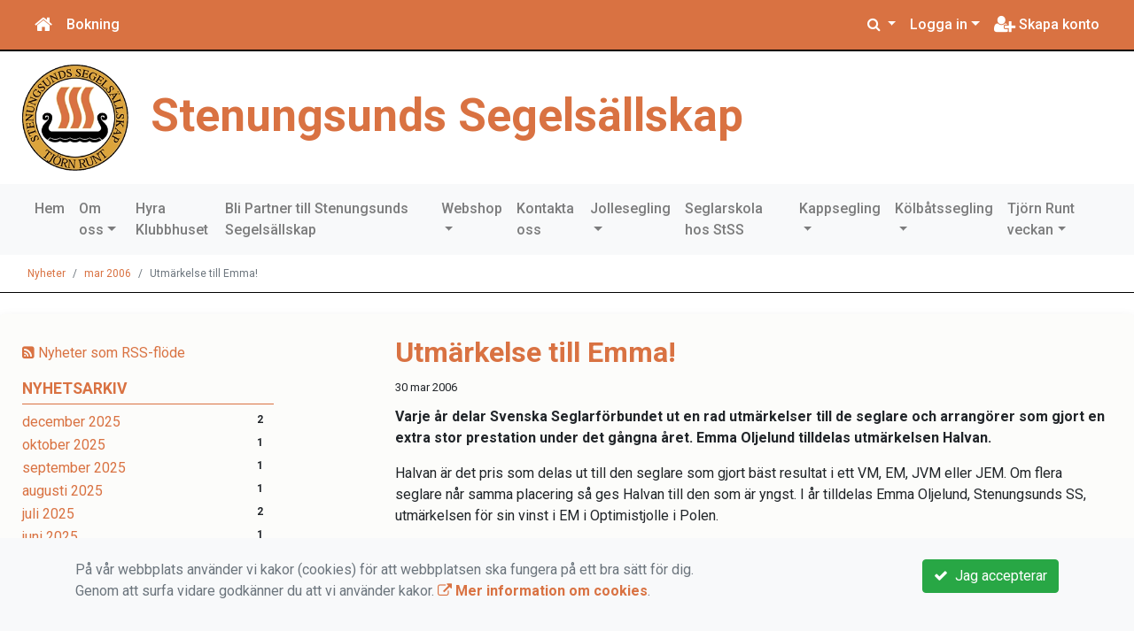

--- FILE ---
content_type: text/html; charset=UTF-8
request_url: https://www.stss.se/nyheter/2006-03/4-utmarkelse-till-emma/
body_size: 65912
content:
<!DOCTYPE html>
<html lang="sv">
<head prefix="og: http://ogp.me/ns# fb: http://ogp.me/ns/fb# article: http://ogp.me/ns/article#">
<meta charset="UTF-8" />
<meta name="viewport" content="width=device-width, initial-scale=1.0"/>
<meta name="generator" content="WeUnite (support@weunite.club)" />
<meta name="author" content="KanslietOnline&trade;" />
<meta name="copyright" content="WeUnite AB, support@weunite.club" />
<meta name="robots" content="index,follow" />
<meta name="googlebot" content="index,follow" />
<meta name="keywords" content="Kansliet, KanslietOnline, Föreningssystem, Bokning Online, Onlinebokning, Simning, Idrott" />
<meta name="description" content="Varje år delar Svenska Seglarförbundet ut en rad utmärkelser till de seglare och arrangörer som gjort en extra stor prestation under det gångna året..." />
<title>Utmärkelse till Emma! </title>

<link rel="alternate" type="application/rss+xml" title="Senaste nyheter" href="https://www.stss.se/nyheter/rss/">

<meta name="apple-mobile-web-app-title" content="Utmärkelse till Emma! ">
<link rel="apple-touch-icon" sizes="180x180" href="/explorer/favicon/apple-touch-icon.png?ver=15Zd8">
<link rel="apple-touch-startup-image" media="(device-width: 414px) and (device-height: 736px) and (orientation: landscape) and (-webkit-device-pixel-ratio: 3)" href="/explorer/favicon/apple-touch-startup-image-1182x2208.png?ver=15Zd8">
<link rel="apple-touch-startup-image" media="(device-width: 414px) and (device-height: 736px) and (orientation: portrait) and (-webkit-device-pixel-ratio: 3)" href="/explorer/favicon/apple-touch-startup-image-1242x2148.png?ver=15Zd8">
<link rel="apple-touch-startup-image" media="(device-width: 768px) and (device-height: 1024px) and (orientation: landscape) and (-webkit-device-pixel-ratio: 2)" href="/explorer/favicon/apple-touch-startup-image-1496x2048.png?ver=15Zd8">
<link rel="apple-touch-startup-image" media="(device-width: 768px) and (device-height: 1024px) and (orientation: portrait) and (-webkit-device-pixel-ratio: 2)" href="/explorer/favicon/apple-touch-startup-image-1536x2008.png?ver=15Zd8">
<link rel="apple-touch-startup-image" media="(device-width: 320px) and (device-height: 480px) and (-webkit-device-pixel-ratio: 1)" href="/explorer/favicon/apple-touch-startup-image-320x460.png?ver=15Zd8">
<link rel="apple-touch-startup-image" media="(device-width: 320px) and (device-height: 568px) and (-webkit-device-pixel-ratio: 2)" href="/explorer/favicon/apple-touch-startup-image-640x1096.png?ver=15Zd8">
<link rel="apple-touch-startup-image" media="(device-width: 320px) and (device-height: 480px) and (-webkit-device-pixel-ratio: 2)" href="/explorer/favicon/apple-touch-startup-image-640x920.png?ver=15Zd8">
<link rel="apple-touch-startup-image" media="(device-width: 768px) and (device-height: 1024px) and (orientation: landscape) and (-webkit-device-pixel-ratio: 1)" href="/explorer/favicon/apple-touch-startup-image-748x1024.png?ver=15Zd8">
<link rel="apple-touch-startup-image" media="(device-width: 375px) and (device-height: 667px) and (-webkit-device-pixel-ratio: 2)" href="/explorer/favicon/apple-touch-startup-image-750x1294.png?ver=15Zd8">
<link rel="apple-touch-startup-image" media="(device-width: 768px) and (device-height: 1024px) and (orientation: portrait) and (-webkit-device-pixel-ratio: 1)" href="/explorer/favicon/apple-touch-startup-image-768x1004.png?ver=15Zd8">
<link rel="icon" type="image/png" sizes="32x32" href="/explorer/favicon/favicon-32x32.png?ver=15Zd8">
<link rel="icon" type="image/png" sizes="230x230" href="/explorer/favicon/favicon-230x230.png?ver=15Zd8">
<link rel="icon" type="image/png" sizes="192x192" href="/explorer/favicon/android-chrome-192x192.png?ver=15Zd8">
<link rel="icon" type="image/png" sizes="228x228" href="/explorer/favicon/coast-228x228.png?ver=15Zd8">
<link rel="icon" type="image/png" sizes="16x16" href="/explorer/favicon/favicon-16x16.png?ver=15Zd8">
<link rel="manifest" href="/explorer/favicon/site.webmanifest?ver=15Zd8">
<link rel="mask-icon" href="/explorer/favicon/safari-pinned-tab.svg?ver=15Zd8" color="#fff">
<link rel="shortcut icon" href="/explorer/favicon/favicon.ico?ver=15Zd8">
<link rel="yandex-tableau-widget" href="/explorer/favicon/yandex-browser-manifest.json?ver=15Zd8">
<meta name="apple-mobile-web-app-capable" content="yes">
<meta name="msapplication-TileColor" content="#654321">
<meta name="msapplication-TileImage" content="/explorer/favicon/mstile-144x144.png?ver=15Zd8">
<meta name="msapplication-config" content="/explorer/favicon/browserconfig.xml?ver=15Zd8">
<meta name="theme-color" content="#4972ab">

<meta property="og:title" content="Utmärkelse till Emma! " />
<meta property="og:description" content="Varje år delar Svenska Seglarförbundet ut en rad utmärkelser till de seglare och arrangörer som gjort en extra stor prestation under det gångna året..." />
<meta property="og:type" content="article" />
<meta property="article:author" content="https://www.stss.se/" />
<meta property="article:publisher" content="https://www.stss.se/" />
<meta property="og:url" content="https://www.stss.se/nyheter/2006-03/4-utmarkelse-till-emma/" />
<meta property="og:image" content="https://www.stss.se/skin/default/pics/OGLogo.png" />
<meta property="og:locale" content="sv_SE" />
<meta property="fb:admins" content="664706484"/>

<link rel="preconnect" href="https://fonts.googleapis.com">
<link rel="preconnect" href="https://fonts.gstatic.com" crossorigin>

<link id="jquery-css" rel="stylesheet" media="screen" href="//cdn.kanslietonline.se/jquery/jquery-ui.min.css?1.12.1">
<link id="gfonts-quicksand" href="//fonts.googleapis.com/css?family=Quicksand:400,500,700&amp;subset=latin-ext" rel="stylesheet" type="text/css" media="screen">
<link id="gfonts-roboto" href="//fonts.googleapis.com/css2?family=Roboto:wght@400;500;700&subset=latin-ext&display=swap" rel="stylesheet">

<!-- Latest compiled and minified CSS -->
<link rel="stylesheet" href="https://cdn.jsdelivr.net/npm/bootstrap@4.6.0/dist/css/bootstrap.min.css" integrity="sha384-B0vP5xmATw1+K9KRQjQERJvTumQW0nPEzvF6L/Z6nronJ3oUOFUFpCjEUQouq2+l" crossorigin="anonymous">

<link id="fontsawesome" href="//maxcdn.bootstrapcdn.com/font-awesome/4.7.0/css/font-awesome.min.css" rel="stylesheet" integrity="sha384-wvfXpqpZZVQGK6TAh5PVlGOfQNHSoD2xbE+QkPxCAFlNEevoEH3Sl0sibVcOQVnN" crossorigin="anonymous">

<style>
.site-header h1 a,
.site-header h2 {
	color: #d97242;
}
</style>

<link id="kanslietonline-corecss" rel="stylesheet" href="https://www.stss.se/Core-Css?V316PL0" type="text/css" media="screen" />

<link rel="stylesheet" href="https://www.stss.se/js/jquery/smartmenus-1.1.1/jquery.smartmenus.bootstrap-4.css?V316PL0" type="text/css" />
<link rel="stylesheet" href="https://www.stss.se/Widgets/AccountWidget/Css/style.Account.css?V316PL0" type="text/css" />
<link rel="stylesheet" href="https://www.stss.se/Widgets/Calendar/news.css?V316PL0" type="text/css" />

<!--[if IE]>
	<link rel="stylesheet" href="/css/IE/style.IE.css" type="text/css" />	
<![endif]-->
<!--[if IE 8]>
	<link rel="stylesheet" href="/css/IE/style.IE8.css" type="text/css" />	
<![endif]-->
<!--[if IE 7]>
	<link rel="stylesheet" href="/css/IE/style.IE7.css" type="text/css" />	
<![endif]-->
<!--[if lte IE 6]>
	<link rel="stylesheet" href="/css/IE/style.IE6.css" type="text/css" />
<![endif]-->

<style>
#promo-bottom { color:#000000 !important;background-color:#ffffff !important;padding:1rem 0rem/* !important*/; }
#promo-bottom aside { padding:1rem 0rem !important; }
#promo-top { padding:0rem 1rem/* !important*/; }
#promo-top aside { padding:0.5rem 0rem !important; }
#main { padding:0rem 1rem/* !important*/; }
#main aside { padding:0.5rem 0rem !important; }
#sidebar-1 { padding:0rem 1rem/* !important*/; }
#sidebar-1 aside { padding:0.5rem 0rem !important; }
#sidebar-2 { padding:0rem 1rem/* !important*/; }
#sidebar-2 aside { padding:0.5rem 0rem !important; }
#footer-1 { padding:0rem 1rem/* !important*/; }
#footer-1 aside { padding:0.5rem 0rem !important; }
#footer-2 { padding:0rem 1rem/* !important*/; }
#footer-2 aside { padding:0.5rem 0rem !important; }
#footer-3 { padding:0rem 1rem/* !important*/; }
#footer-3 aside { padding:0.5rem 0rem !important; }
#footer-4 { padding:0rem 1rem/* !important*/; }
#footer-4 aside { padding:0.5rem 0rem !important; }

.site-background { background-color: #ffffff;  }
.header-image-wrap { padding: 15px 10px; }
.header-image-wrap .site-brand a, .header-image-wrap .site-brand small { color: #d97242; }
.nav.nav-ko-usermenu > li > a:focus, .nav > li > a:hover { color:#d97242;background-color:#ffffff}
.top-navigation .navbar.custom-style, .top-navigation-back {color:#ffffff;background-color:#d97242 !important;background-image:none;}
.top-navigation .navbar, .top-navigation-back, .crumbs-back { border-color:#000000; }

/*.top-navigation .navbar-light .navbar-toggler { background-color: #ffffff; border-color: #ffffff; }*/

.top-navigation .navbar .navbar-brand,
.top-navigation .navbar .navbar-nav > li > a {color:#ffffff;text-shadow: none;}

.top-navigation .navbar .navbar-brand:hover,
.top-navigation .navbar .navbar-nav > li > a:hover,
.top-navigation .navbar .navbar-nav > .open > a,
.top-navigation .navbar .navbar-nav > .open > a:focus,
.top-navigation .navbar .navbar-nav > .open > a:hover{color:#d97242;background-color:#ffffff;background-image:none;text-shadow:none;box-shadow:none}

.top-navigation .navbar .open > a,
.top-navigation .navbar .open > a:focus,
.top-navigation .navbar .open > a:hover{color:#ffffff;background-color:#d97242;background-image:none}

.top-navigation .navbar .dropdown-menu > li > a:focus,
.top-navigation .navbar .dropdown-menu > li > a:hover{color:#ffffff;background-color:#d97242;background-image:none}

.top-navigation .navbar .dropdown-menu > .active > a,
.top-navigation .navbar .dropdown-menu > .active > a:focus,
.top-navigation .navbar .dropdown-menu > .active > a:hover{color:#d97242;background-color:#ffffff;background-image:none}

@media (max-width: 767px){.top-navigation .navbar .navbar-nav .open .dropdown-menu > li > a{color:#ffffff;background-color:#d97242;background-image:none;text-shadow:none;box-shadow:none}.top-navigation .navbar .navbar-nav .open .dropdown-menu > li > a:focus,.top-navigation .navbar .navbar-nav .open .dropdown-menu > li > a:hover,.top-navigation .navbar .navbar-nav .open .dropdown-menu > .active > a,.top-navigation .navbar .navbar-nav .open .dropdown-menu > .active > a:focus,.top-navigation .navbar .navbar-nav .open .dropdown-menu > .active > a:hover{color:#d97242;background-color:#ffffff;background-image:none;text-shadow:none;box-shadow:none}}
.navbar-extra {color:#ffffff}
.navbar-extra:hover,.navbar-extra:focus {color:#d97242;background-color:#ffffff}
.navbar-inverse .navbar-toggle {color:#ffffff;border-color:#ffffff;}
.navbar-inverse .navbar-toggle .icon-bar {background-color:#ffffff;}
.navbar-inverse .navbar-toggle:hover {background-color:#ffffff;}
.navbar-inverse .navbar-toggle:hover .icon-bar {background-color:#d97242;}
.footer.footer-top { background-color: #d97242; color: #FFFFFF; }.footer.footer-top a { color: #FFFFFF; }
body { background: none; background-color: #ffffff; }
.main-wrapper { background-color: #fcfcfa !important }
</style><link rel="stylesheet" href="https://www.stss.se/skin/default/css/style.Skin.css?V316PL0" type="text/css" />
<style>
.mobile-nav .navbar-collapse.collapse{display:block!important}.mobile-nav .navbar-nav,.mobile-nav .navbar-nav>li{float:left!important}.mobile-nav .navbar-nav.navbar-right:last-child{margin-right:-15px!important}.mobile-nav .navbar-nav{margin:0 -15px 0 -15px}.mobile-nav .navbar-right{float:right!important}.mobile-nav .navbar-nav .open .dropdown-menu{position:absolute;top:100%;left:0;float:left;min-width:160px;background-color:#fff;background-clip:padding-box;border:1px solid rgba(0,0,0,.15);border-radius:4px;box-shadow:0 6px 12px rgba(0,0,0,.175)}.mobile-nav .navbar-nav .open .dropdown-menu>li>a{color:#333;background-color:#fff}
</style>

<script>
var ABSPATH  = "/";
var ADMPATH  = "admin/";
var __AbsUrl = "https://www.stss.se/";
var SKINPATH = "skin/default/";
var KO_API_URI = "https://api.kanslietonline.se";
var DEBUG = false;
var __Debug = false;

var __Self = "/nyheter/";
var __ProxyPath = "/admin/proxy/";

var errMsg = {};
var errFld = {};
</script>
</head>

<body class="custom-font-enabled ko-tab-2">
<div id="fb-root"></div>
<script async defer crossorigin="anonymous" src="https://connect.facebook.net/sv_SE/sdk.js#xfbml=1&version=v5.0&appId="></script>


<div id="loadMsg" tabindex="-1" style="display: none;">
	<i class="text-danger fa fa-spinner fa-pulse fa-3x fa-fw"></i><br />
	Sidan håller på att ladda, vänligen vänta...</div>

<div id="loadSuccess" class="center-block text-success"><i class="fa fa-check-circle fa-6x"></i></div>
<div id="loadFailure" class="center-block text-danger"><i class="fa fa-times-circle-o fa-6x"></i></div>

<div id="KOModal" class="modal fade" tabindex="-1" role="dialog">
	<div class="modal-dialog">
		<div class="modal-content">
		  
		</div><!-- /.modal-content -->
	</div><!-- /.modal-dialog -->
</div><!-- /.modal -->

<a id="top"></a>



<!-- DEFAULT TEMPLATE -->



<div class="top-navigation">
	<!-- MOBILE TOP -->
	<nav class="navbar navbar-expand navbar-dark bg-dark d-block d-sm-none custom-style">
		<!-- Left nav -->
		<div class="collapse navbar-collapse" id="navbarNav">
			<a class="navbar-brand" rel="home" href="/" title="">
				<i class="fa fa-home"></i>
			</a>

			<ul class="navbar-nav ml-auto" data-sm-skip="true" data-sm-options="{ showOnClick: true, hideOnClick: false }">
									<li class="nav-item">
				<a class="nav-link btn-mobile-notfication" href="/anmalningar/">
					Bokning				</a>
			</li>
												<li class="nav-item dropdown">
				<a class="nav-link dropdown-toggle" href="#" role="button" data-toggle="dropdown" aria-expanded="false">
				  Logga in				</a>
				<ul class="dropdown-menu dropdown-menu-right account py-2 px-1">
				  <li>
					<div class="">
					<div class="AccountWidget p-2">
	<form class="frmLoginWidget" method="post" action="/Ajax/ajax.Login.php">

	<div class="form-group">
		<label for="Username2_01">Personnummer</label> <a href="javascript:void(0);" onclick="$(this).closest('.form-group').find('small').toggle();" class="float-right"><i class="fa fa-question-circle"></i></a>
		<input type="text" id="Username2_01" class="form-control" value="" name="Username" placeholder="ÅÅÅÅMMDDNNNN" tabindex="3" aria-describedby="HlpPersNo2">
		<small id="HlpPersNo2" class="text-muted" style="display: none;">Personnummer med 12 siffror i formatet ÅÅÅÅMMDDNNNN.</small>
	</div>

	<div class="form-group">
		<label for="lblPasswd2">Lösenord</label>
		<input type="password" id="lblPasswd2" class="form-control Passwd" name="Password" required placeholder="Lösenord" tabindex="4" />
	</div>


	<input type="hidden" name="ReturnUrl" value="/nyheter/" />	
	<button type="submit" class="btn btn-success btn-block" tabindex="6">
		<i class="fa fa-sign-in" aria-hidden="true"></i>&nbsp;
		Logga in
	</button>
	<a class="LnkForgotPasswd btn btn-sm btn-outline-info btn-block" tabindex="7" href="/Konto/Aterstall-losenord/" title="Glömt lösenordet?">Glömt lösenordet?</a>
	</form>
</div>						</div>
				  </li>
				 </ul>
			
<!--
				<a href="#" class="nav-link btn-mobile-login float-right" title="Logga in" style="margin-right: -15px;" data-toggle="collapse" data-target="#mobile-account">Logga in <b class="caret"></b></a>
-->
			</li>
									<li class="nav-item">
				<a href="/om-oss/bli-medlem/" class="nav-link btn-mobile-new-account float-right" title="Skapa konto">Skapa konto</a>
			</li>
						</ul>
		</div>
	</nav>
	<div id="mobile-activities" class="navbar-collapse collapse bg-white p-2">
			</div>
	
	
	<!-- DESKTOP TOP -->
		<nav class="navbar navbar-expand-lg navbar-dark bg-dark d-none d-sm-block custom-style">
		<div class="container-fluid">
			<ul class="navbar-nav" data-sm-skip="true">
				<li class="nav-item">
					<a class="nav-link" rel="home" href="/" title="">
						<i class="fa fa-home fa-lg"></i>
					</a>
				</li>
			</ul>
			<button class="navbar-toggler" type="button" data-toggle="collapse" data-target="#TopNav" aria-controls="TopNav" aria-expanded="false" aria-label="Toggle navigation">
				<span class="navbar-toggler-icon"></span>
			</button>

			<div class="collapse navbar-collapse" id="TopNav">
								<ul class="navbar-nav" data-sm-skip="true">
				<li class="nav-item">
					<a class="nav-link btn-desktop-notfication" href="/anmalningar/">
						Bokning					</a>
				</li>
				</ul>
				
								
				
				<ul class="navbar-nav ml-auto" data-sm-skip="true" data-sm-options="{ showOnClick: true, hideOnClick: false }">
				
				<li id="SearchDD" class="nav-item dropdown search-widget">
					<a href="#" class="nav-link dropdown-toggle" data-toggle="dropdown" title="Sök">
						<i class="fa fa-search" aria-hidden="true"></i>
					</a>
					<div class="dropdown-menu dropdown-menu-right account py-2 px-1">

						<form method="get" action="/Sokresultat/">
						<div class="input-group">
							<input type="text" name="q" class="form-control" placeholder="Sök nyheter, sidor etc." aria-describedby="btnsearch">
							<div class="input-group-append">
								<button class="btn btn-outline-secondary" type="submit" id="btnsearch">
									<span class="sr-only">Sök</span>
									<i class="fa fa-search" aria-hidden="true"></i>
								</button>
							</div>
						</div>
						</form>					
					</div>
				</li>
								<li id="desktop-account" class="nav-item dropdown">
					<a class="nav-link dropdown-toggle" href="#" data-toggle="dropdown" title="Logga in">Logga in</a>
					<div class="dropdown-menu dropdown-menu-right account py-2 px-1">
						<div class="AccountWidget p-2">
	<form class="frmLoginWidget" method="post" action="/Ajax/ajax.Login.php">

	<div class="form-group">
		<label for="Username1_01">Personnummer</label> <a href="javascript:void(0);" onclick="$(this).closest('.form-group').find('small').toggle();" class="float-right"><i class="fa fa-question-circle"></i></a>
		<input type="text" id="Username1_01" class="form-control" value="" name="Username" placeholder="ÅÅÅÅMMDDNNNN" tabindex="3" aria-describedby="HlpPersNo1">
		<small id="HlpPersNo1" class="text-muted" style="display: none;">Personnummer med 12 siffror i formatet ÅÅÅÅMMDDNNNN.</small>
	</div>

	<div class="form-group">
		<label for="lblPasswd1">Lösenord</label>
		<input type="password" id="lblPasswd1" class="form-control Passwd" name="Password" required placeholder="Lösenord" tabindex="4" />
	</div>


	<input type="hidden" name="ReturnUrl" value="/nyheter/" />	
	<button type="submit" class="btn btn-success btn-block" tabindex="6">
		<i class="fa fa-sign-in" aria-hidden="true"></i>&nbsp;
		Logga in
	</button>
	<a class="LnkForgotPasswd btn btn-sm btn-outline-info btn-block" tabindex="7" href="/Konto/Aterstall-losenord/" title="Glömt lösenordet?">Glömt lösenordet?</a>
	</form>
</div>						</div>
				</li>
								<li class="nav-item">
					<a class="nav-link" href="/om-oss/bli-medlem/" title="Skapa konto">
						<i class="fa fa-user-plus fa-lg"></i> Skapa konto					</a>
				</li>
																</ul>
				
			</div>
		</div>
	</nav>
</div>


<!-- top-navigation-back -->

<div class="form-group d-block d-sm-none m-2">
	</div>

<div class="search-widget form-group d-block d-sm-none px-2">
	<form method="get" action="/Sokresultat/">
	<div class="input-group">
		<input type="text" name="q" class="form-control" placeholder="Sök nyheter, sidor etc.">
		<span class="input-group-btn">
			<button class="btn btn-secondary" type="submit">
				<span class="sr-only">Sök</span>
				<i class="fa fa-search" aria-hidden="true"></i>
			</button>
		</span>
	</div><!-- /input-group -->
	</form>
</div>


<!-- header -->
<header id="Header">
	<div class="site-background">
		<div class="container-fluid">		
			<!-- dynamic header -->
			<!-- logotext -->
<div class="header-image-wrap d-flex flex-wrap flex-md-nowrap justify-content-center justify-content-md-start">
	<div id="Logotype" class="text-center">
		<a class="site-title" href="https://www.stss.se/" title="Stenungsunds Segelsällskap" rel="home">
			<img src="/skin/default/header/logotype.webp?t=1768744015" alt="Stenungsunds Segelsällskap-logotype" />
		</a>
	</div>
	<div class="site-brand">
		<a href="https://www.stss.se/" title="Stenungsunds Segelsällskap">
		 Stenungsunds Segelsällskap
		</a>
	</div>
</div>
		</div>

	</div>
</header>


<!-- SLIDER -->

<div class="default-navigation">	
	<nav class="navbar navbar-expand-lg navbar-light bg-light custom-style">
		<div class="container-fluid" style="">
						<button class="navbar-toggler" type="button" data-toggle="collapse" data-target="#MenuTree" aria-controls="MenuTree" aria-expanded="false" aria-label="Toggle navigation">
				<span class="navbar-toggler-icon"></span>
			</button>
			
			<div id="MenuTree" class="collapse navbar-collapse">
				<ul id="MenuTree" class="navbar-nav">
<li class="nav-item"><a id="ko-menu_link-1" class="nav-link" href="https://www.stss.se/" title="Hem">Hem</a></li>
<li class="nav-item dropdown"><a id="ko-menu_link-5" href="#" class="nav-link dropdown-toggle" onclick="return false;" title="Om oss">Om oss</a><ul class="dropdown-menu">
<li class="nav-item"><a id="ko-menu_link-63" class="dropdown-item" href="https://www.stss.se/om-oss/stenungsunds-segelsallskap-1964-2014/" title="Stenungsunds Segels&auml;llskap 1964-2014">Stenungsunds Segels&auml;llskap 1964-2014</a></li>
<li class="nav-item"><a id="ko-menu_link-65" class="dropdown-item" href="https://www.stss.se/om-oss/bli-medlem/" title="Bli medlem">Bli medlem</a></li>
<li class="nav-item"><a id="ko-menu_link-81" class="dropdown-item" href="https://www.stss.se/om-oss/hyra-batar/" title="Hyra B&aring;tar">Hyra B&aring;tar</a></li>
<li class="nav-item"><a id="ko-menu_link-82" class="dropdown-item" href="https://www.stss.se/om-oss/fotetagsseglingar/" title="F&ouml;tetagsseglingar">F&ouml;tetagsseglingar</a></li>
<li class="nav-item"><a id="ko-menu_link-83" class="dropdown-item" href="https://www.stss.se/om-oss/stss-styrelse/" title="StSS Styrelse">StSS Styrelse</a></li>
<li class="nav-item"><a id="ko-menu_link-85" class="dropdown-item" href="https://www.stss.se/om-oss/var-vision-och-vara-mal/" title="V&aring;r Vision och v&aring;ra m&aring;l">V&aring;r Vision och v&aring;ra m&aring;l</a></li>
<li class="nav-item"><a id="ko-menu_link-165" class="dropdown-item" href="https://www.stss.se/om-oss/stss-styrande-document/" title="StSS - Styrande document">StSS - Styrande document</a></li>
<li class="nav-item dropdown"><a id="ko-menu_link-159" class="dropdown-item" href="https://www.stss.se/om-oss/historik/" title="Historik">Historik</a><ul class="dropdown-menu">
<li class="nav-item"><a id="ko-menu_link-169" class="dropdown-item" href="https://www.stss.se/om-oss/historik/forteckning-over-stss-ordforanden/" title="F&ouml;rteckning &ouml;ver StSS ordf&ouml;randen">F&ouml;rteckning &ouml;ver StSS ordf&ouml;randen</a></li>
<li class="nav-item"><a id="ko-menu_link-170" class="dropdown-item" href="https://www.stss.se/om-oss/historik/forteckning-over-stss-hedersmedlemmar/" title="F&ouml;rteckning &ouml;ver StSS hedersmedlemmar">F&ouml;rteckning &ouml;ver StSS hedersmedlemmar</a></li>
</ul>
</li>
</ul>
</li>
<li class="nav-item"><a id="ko-menu_link-80" class="nav-link" href="https://www.stss.se/hyra-klubbhuset/" title="Hyra Klubbhuset">Hyra Klubbhuset</a></li>
<li class="nav-item"><a id="ko-menu_link-84" class="nav-link" href="https://www.stss.se/bli-partner-till-stenungsunds-segelsallskap/" title="Bli Partner till Stenungsunds Segels&auml;llskap">Bli Partner till Stenungsunds Segels&auml;llskap</a></li>
<li class="nav-item dropdown"><a id="ko-menu_link-52" href="https://www.stss.se/webshop/" class="nav-link dropdown-toggle" title="Webshop">Webshop</a><ul class="dropdown-menu">
<li class="nav-item"><a id="ko-menu_link-0" href="https://www.stss.se/webshop/hyra-av-jolle-i-sommar-seglarskolan/" class="dropdown-item" title="Hyra av Jolle i Sommar Seglarskolan">Hyra av Jolle i Sommar Seglarskolan</a></li>
<li class="nav-item"><a id="ko-menu_link-0" href="https://www.stss.se/webshop/jolle-plats/" class="dropdown-item" title="Jolle plats">Jolle plats</a></li>
<li class="nav-item"><a id="ko-menu_link-0" href="https://www.stss.se/webshop/batplats-kolbat/" class="dropdown-item" title="B&aring;tplats K&ouml;lb&aring;t">B&aring;tplats K&ouml;lb&aring;t</a></li>
</ul>
</li>
<li class="nav-item"><a id="ko-menu_link-16" class="nav-link" href="https://www.stss.se/kontakta-oss/" title="Kontakta oss">Kontakta oss</a></li>
<li class="nav-item dropdown"><a id="ko-menu_link-60" class="nav-link dropdown-toggle" href="https://www.stss.se/jollesegling/" title="Jollesegling">Jollesegling</a><ul class="dropdown-menu">
<li class="nav-item"><a id="ko-menu_link-61" class="dropdown-item" href="https://www.stss.se/jollesegling/jolletraning-sjobusare-och-sjorovare/" title="Jolletr&auml;ning, Sj&ouml;busare och Sj&ouml;r&ouml;vare">Jolletr&auml;ning, Sj&ouml;busare och Sj&ouml;r&ouml;vare</a></li>
<li class="nav-item"><a id="ko-menu_link-70" class="dropdown-item" href="https://www.stss.se/jollesegling/parasegling/" title="Parasegling">Parasegling</a></li>
<li class="nav-item"><a id="ko-menu_link-68" class="dropdown-item" href="https://www.stss.se/jollesegling/att-kla-sig-ratt/" title="Att kl&auml; sig r&auml;tt">Att kl&auml; sig r&auml;tt</a></li>
<li class="nav-item"><a id="ko-menu_link-62" class="dropdown-item" href="https://www.stss.se/jollesegling/batplats-jolle/" title="B&aring;tplats Jolle">B&aring;tplats Jolle</a></li>
<li class="nav-item"><a id="ko-menu_link-217" class="dropdown-item" href="https://www.stss.se/jollesegling/vara-jolle-instruktorer/" title="V&aring;ra Jolle instrukt&ouml;rer">V&aring;ra Jolle instrukt&ouml;rer</a></li>
</ul>
</li>
<li class="nav-item"><a id="ko-menu_link-69" class="nav-link" href="https://www.stss.se/seglarskola-hos-stss/" title="Seglarskola hos StSS">Seglarskola hos StSS</a></li>
<li class="nav-item dropdown"><a id="ko-menu_link-64" class="nav-link dropdown-toggle" href="https://www.stss.se/kappsegling/" title="Kappsegling">Kappsegling</a><ul class="dropdown-menu">
<li class="nav-item"><a id="ko-menu_link-167" class="dropdown-item" href="https://www.stss.se/kappsegling/stenungson-runt/" title="Stenungs&ouml;n Runt">Stenungs&ouml;n Runt</a></li>
<li class="nav-item dropdown"><a id="ko-menu_link-168" class="dropdown-item" href="https://www.stss.se/kappsegling/liros-nordic-race/" title="Liros Nordic Race">Liros Nordic Race</a><ul class="dropdown-menu">
<li class="nav-item"><a id="ko-menu_link-160" class="dropdown-item" href="https://www.stss.se/kappsegling/liros-nordic-race/liros-nordic-race-en-resume/" title="Liros Nordic Race - En resume">Liros Nordic Race - En resume</a></li>
</ul>
</li>
<li class="nav-item dropdown"><a id="ko-menu_link-171" class="dropdown-item" href="https://www.stss.se/kappsegling/pater-noster-race/" title="Pater Noster Race">Pater Noster Race</a><ul class="dropdown-menu">
<li class="nav-item"><a id="ko-menu_link-175" class="dropdown-item" href="https://www.stss.se/kappsegling/pater-noster-race/pater-noster-race-resultat/" title="Pater Noster Race Resultat">Pater Noster Race Resultat</a></li>
</ul>
</li>
<li class="nav-item"><a id="ko-menu_link-155" class="dropdown-item" href="https://www.stss.se/kappsegling/start-och-malovning-lilla-tjorn-runt/" title="Start- och m&aring;l&ouml;vning Lilla Tj&ouml;rn Runt">Start- och m&aring;l&ouml;vning Lilla Tj&ouml;rn Runt</a></li>
<li class="nav-item dropdown"><a id="ko-menu_link-184" class="dropdown-item" href="https://www.stss.se/kappsegling/kappseglings-resultat/" title="Kappseglings Resultat">Kappseglings Resultat</a><ul class="dropdown-menu">
<li class="nav-item"><a id="ko-menu_link-106" class="dropdown-item" href="https://www.stss.se/kappsegling/kappseglings-resultat/resultat-tjorn-runt/" title="Resultat Tj&ouml;rn Runt">Resultat Tj&ouml;rn Runt</a></li>
</ul>
</li>
<li class="nav-item"><a id="ko-menu_link-214" class="dropdown-item" href="https://www.stss.se/kappsegling/start-malovning-tjorn-runt/" title="Start &amp; m&aring;l&ouml;vning Tj&ouml;rn Runt">Start &amp; m&aring;l&ouml;vning Tj&ouml;rn Runt</a></li>
<li class="nav-item"><a id="ko-menu_link-222" class="dropdown-item" href="https://www.stss.se/kappsegling/klubbmasterskap-kolbat/" title="Klubbm&auml;sterskap K&ouml;lb&aring;t">Klubbm&auml;sterskap K&ouml;lb&aring;t</a></li>
</ul>
</li>
<li class="nav-item dropdown"><a id="ko-menu_link-71" class="nav-link dropdown-toggle" href="https://www.stss.se/kolbatssegling/" title="K&ouml;lb&aring;tssegling">K&ouml;lb&aring;tssegling</a><ul class="dropdown-menu">
<li class="nav-item"><a id="ko-menu_link-73" class="dropdown-item" href="https://www.stss.se/kolbatssegling/anmalan/" title="Anm&auml;lan">Anm&auml;lan</a></li>
<li class="nav-item"><a id="ko-menu_link-72" class="dropdown-item" href="https://www.stss.se/kolbatssegling/inbjudan-och-seglingsforeskrifter/" title="Inbjudan och Seglingsf&ouml;reskrifter">Inbjudan och Seglingsf&ouml;reskrifter</a></li>
<li class="nav-item"><a id="ko-menu_link-74" class="dropdown-item" href="https://www.stss.se/kolbatssegling/instruktion-funktionarer/" title="Instruktion funktion&auml;rer">Instruktion funktion&auml;rer</a></li>
<li class="nav-item"><a id="ko-menu_link-166" class="dropdown-item" href="https://www.stss.se/kolbatssegling/resultat-kolbat/" title="Resultat K&ouml;lb&aring;t">Resultat K&ouml;lb&aring;t</a></li>
<li class="nav-item dropdown"><a id="ko-menu_link-75" class="dropdown-item" href="https://www.stss.se/kolbatssegling/batplats-kolbat/" title="B&aring;tplats K&ouml;lb&aring;t">B&aring;tplats K&ouml;lb&aring;t</a><ul class="dropdown-menu">
<li class="nav-item"><a id="ko-menu_link-76" class="dropdown-item" href="https://www.stss.se/kolbatssegling/batplats-kolbat/batplats-vid-brygga/" title="B&aring;tplats vid brygga">B&aring;tplats vid brygga</a></li>
<li class="nav-item"><a id="ko-menu_link-77" class="dropdown-item" href="https://www.stss.se/kolbatssegling/batplats-kolbat/batplats-pa-land/" title="B&aring;tplats p&aring; land">B&aring;tplats p&aring; land</a></li>
<li class="nav-item"><a id="ko-menu_link-78" class="dropdown-item" href="https://www.stss.se/kolbatssegling/batplats-kolbat/kranen/" title="Kranen">Kranen</a></li>
</ul>
</li>
<li class="nav-item"><a id="ko-menu_link-177" class="dropdown-item" href="https://www.stss.se/kolbatssegling/kolbatar-pa-stss/" title="K&ouml;lb&aring;tar p&aring; StSS">K&ouml;lb&aring;tar p&aring; StSS</a></li>
</ul>
</li>
<li class="nav-item dropdown"><a id="ko-menu_link-194" class="nav-link dropdown-toggle" href="https://www.stss.se/tjorn-runt-veckan/" title="Tj&ouml;rn Runt veckan">Tj&ouml;rn Runt veckan</a><ul class="dropdown-menu">
<li class="nav-item"><a id="ko-menu_link-87" class="dropdown-item" href="https://www.stss.se/tjorn-runt-veckan/anmalan-och-inbjudan/" title="Anm&auml;lan och inbjudan">Anm&auml;lan och inbjudan</a></li>
<li class="nav-item"><a id="ko-menu_link-211" class="dropdown-item" href="https://www.stss.se/tjorn-runt-veckan/press/" title="Press">Press</a></li>
<li class="nav-item"><a id="ko-menu_link-195" class="dropdown-item" href="https://www.stss.se/tjorn-runt-veckan/program-for-besokare/" title="Program f&ouml;r bes&ouml;kare">Program f&ouml;r bes&ouml;kare</a></li>
<li class="nav-item"><a id="ko-menu_link-198" class="dropdown-item" href="https://www.stss.se/tjorn-runt-veckan/historia/" title="Historia">Historia</a></li>
<li class="nav-item"><a id="ko-menu_link-212" class="dropdown-item" href="https://www.stss.se/tjorn-runt-veckan/resultat/" title="Resultat">Resultat</a></li>
<li class="nav-item"><a id="ko-menu_link-213" class="dropdown-item" href="https://www.stss.se/tjorn-runt-veckan/tavlingarna/" title="T&auml;vlingarna">T&auml;vlingarna</a></li>
<li class="nav-item"><a id="ko-menu_link-216" class="dropdown-item" href="https://www.stss.se/tjorn-runt-veckan/detaljeratprogram/" title="Detaljerat&nbsp;program">Detaljerat&nbsp;program</a></li>
<li class="nav-item"><a id="ko-menu_link-210" class="dropdown-item" href="https://www.stss.se/tjorn-runt-veckan/sponsorer-partners/" title="Sponsorer &amp; partners">Sponsorer &amp; partners</a></li>
</ul>
</li>
</ul>
			</div><!--/.nav-collapse -->
		</div>
	</nav>
</div>
<div class="crumbs-back">
	<div class="container-fluid">
		<div class="row">
			<div class="col">
				<nav aria-label="breadcrumb">
  <ol class="breadcrumb m-0">
	<li
		
		 class="breadcrumb-item"
	>
		<a href="/nyheter/">Nyheter</a>
		
	</li>
	<li
		
		 class="breadcrumb-item"
	>
		<a href="/nyheter/2006-03/">mar 2006</a>
		
	</li>
	<li
		 class="breadcrumb-item active" aria-current="page"
		
	>
		
		Utmärkelse till Emma! 
	</li>
  </ol>
</nav>
			</div>
		</div>
	</div>
</div>

<!-- OLD SLIDER --->

<div id="eventModal" class="modal fade" tabindex="-1" role="dialog">
	<div class="modal-dialog">
		<div class="modal-content">
			
		</div><!-- /.modal-content -->
	</div><!-- /.modal-dialog -->
</div><!-- /.modal -->





<div id="Wrap" class="main-wrapper rounded shadow container-fluid mt-4">
	
	<div class="row">
				<div id="sidebar-1" class="order-2 order-md-1 col-12 col-md-3" role="complementary">
			<!-- special_widgets -->
			<aside id="widget-text-100" class="widget text">			<div class="textwidget"><div id="news-rss-link"><a href="/nyheter/rss/"><i class="fa fa-rss-square" aria-hidden="true"></i> Nyheter som RSS-flöde</a></div></div>
		</aside><aside id="widget-text-101" class="widget text"><h4 class="widget-title">Nyhetsarkiv</h4>			<div class="textwidget"><div class="widget-news-archive">
<ul class="news_archive list-unstyled">
<li><a href="https://www.stss.se/nyheter/2025-12/">december 2025</a><span class="badge float-right">2</span></li>
<li><a href="https://www.stss.se/nyheter/2025-10/">oktober 2025</a><span class="badge float-right">1</span></li>
<li><a href="https://www.stss.se/nyheter/2025-09/">september 2025</a><span class="badge float-right">1</span></li>
<li><a href="https://www.stss.se/nyheter/2025-08/">augusti 2025</a><span class="badge float-right">1</span></li>
<li><a href="https://www.stss.se/nyheter/2025-07/">juli 2025</a><span class="badge float-right">2</span></li>
<li><a href="https://www.stss.se/nyheter/2025-06/">juni 2025</a><span class="badge float-right">1</span></li>
</ul>
<div class="collapse" id="fullArchive">
<ul class="news_archive list-unstyled">
<li><a href="https://www.stss.se/nyheter/2025-01/">januari 2025</a><span class="badge float-right">1</span></li>
<li><a href="https://www.stss.se/nyheter/2024-12/">december 2024</a><span class="badge float-right">1</span></li>
<li><a href="https://www.stss.se/nyheter/2024-08/">augusti 2024</a><span class="badge float-right">1</span></li>
<li><a href="https://www.stss.se/nyheter/2024-06/">juni 2024</a><span class="badge float-right">1</span></li>
<li><a href="https://www.stss.se/nyheter/2024-05/">maj 2024</a><span class="badge float-right">1</span></li>
<li><a href="https://www.stss.se/nyheter/2024-04/">april 2024</a><span class="badge float-right">2</span></li>
<li><a href="https://www.stss.se/nyheter/2024-02/">februari 2024</a><span class="badge float-right">5</span></li>
<li><a href="https://www.stss.se/nyheter/2024-01/">januari 2024</a><span class="badge float-right">1</span></li>
<li><a href="https://www.stss.se/nyheter/2023-12/">december 2023</a><span class="badge float-right">3</span></li>
<li><a href="https://www.stss.se/nyheter/2023-10/">oktober 2023</a><span class="badge float-right">1</span></li>
<li><a href="https://www.stss.se/nyheter/2023-09/">september 2023</a><span class="badge float-right">1</span></li>
<li><a href="https://www.stss.se/nyheter/2023-08/">augusti 2023</a><span class="badge float-right">3</span></li>
<li><a href="https://www.stss.se/nyheter/2023-07/">juli 2023</a><span class="badge float-right">1</span></li>
<li><a href="https://www.stss.se/nyheter/2023-06/">juni 2023</a><span class="badge float-right">1</span></li>
<li><a href="https://www.stss.se/nyheter/2023-05/">maj 2023</a><span class="badge float-right">1</span></li>
<li><a href="https://www.stss.se/nyheter/2023-04/">april 2023</a><span class="badge float-right">5</span></li>
<li><a href="https://www.stss.se/nyheter/2023-03/">mars 2023</a><span class="badge float-right">2</span></li>
<li><a href="https://www.stss.se/nyheter/2023-02/">februari 2023</a><span class="badge float-right">4</span></li>
<li><a href="https://www.stss.se/nyheter/2023-01/">januari 2023</a><span class="badge float-right">1</span></li>
<li><a href="https://www.stss.se/nyheter/2022-12/">december 2022</a><span class="badge float-right">1</span></li>
<li><a href="https://www.stss.se/nyheter/2022-11/">november 2022</a><span class="badge float-right">1</span></li>
<li><a href="https://www.stss.se/nyheter/2022-10/">oktober 2022</a><span class="badge float-right">2</span></li>
<li><a href="https://www.stss.se/nyheter/2022-09/">september 2022</a><span class="badge float-right">5</span></li>
<li><a href="https://www.stss.se/nyheter/2022-08/">augusti 2022</a><span class="badge float-right">10</span></li>
<li><a href="https://www.stss.se/nyheter/2022-07/">juli 2022</a><span class="badge float-right">2</span></li>
<li><a href="https://www.stss.se/nyheter/2022-05/">maj 2022</a><span class="badge float-right">9</span></li>
<li><a href="https://www.stss.se/nyheter/2022-04/">april 2022</a><span class="badge float-right">3</span></li>
<li><a href="https://www.stss.se/nyheter/2022-03/">mars 2022</a><span class="badge float-right">3</span></li>
<li><a href="https://www.stss.se/nyheter/2022-02/">februari 2022</a><span class="badge float-right">4</span></li>
<li><a href="https://www.stss.se/nyheter/2022-01/">januari 2022</a><span class="badge float-right">2</span></li>
<li><a href="https://www.stss.se/nyheter/2021-12/">december 2021</a><span class="badge float-right">2</span></li>
<li><a href="https://www.stss.se/nyheter/2021-11/">november 2021</a><span class="badge float-right">4</span></li>
<li><a href="https://www.stss.se/nyheter/2021-10/">oktober 2021</a><span class="badge float-right">1</span></li>
<li><a href="https://www.stss.se/nyheter/2021-09/">september 2021</a><span class="badge float-right">5</span></li>
<li><a href="https://www.stss.se/nyheter/2021-08/">augusti 2021</a><span class="badge float-right">15</span></li>
<li><a href="https://www.stss.se/nyheter/2021-07/">juli 2021</a><span class="badge float-right">1</span></li>
<li><a href="https://www.stss.se/nyheter/2021-06/">juni 2021</a><span class="badge float-right">1</span></li>
<li><a href="https://www.stss.se/nyheter/2021-05/">maj 2021</a><span class="badge float-right">1</span></li>
<li><a href="https://www.stss.se/nyheter/2021-04/">april 2021</a><span class="badge float-right">4</span></li>
<li><a href="https://www.stss.se/nyheter/2021-02/">februari 2021</a><span class="badge float-right">4</span></li>
<li><a href="https://www.stss.se/nyheter/2021-01/">januari 2021</a><span class="badge float-right">5</span></li>
<li><a href="https://www.stss.se/nyheter/2020-10/">oktober 2020</a><span class="badge float-right">4</span></li>
<li><a href="https://www.stss.se/nyheter/2020-09/">september 2020</a><span class="badge float-right">2</span></li>
<li><a href="https://www.stss.se/nyheter/2020-08/">augusti 2020</a><span class="badge float-right">11</span></li>
<li><a href="https://www.stss.se/nyheter/2020-07/">juli 2020</a><span class="badge float-right">1</span></li>
<li><a href="https://www.stss.se/nyheter/2020-04/">april 2020</a><span class="badge float-right">1</span></li>
<li><a href="https://www.stss.se/nyheter/2020-03/">mars 2020</a><span class="badge float-right">3</span></li>
<li><a href="https://www.stss.se/nyheter/2020-02/">februari 2020</a><span class="badge float-right">1</span></li>
<li><a href="https://www.stss.se/nyheter/2020-01/">januari 2020</a><span class="badge float-right">1</span></li>
<li><a href="https://www.stss.se/nyheter/2019-12/">december 2019</a><span class="badge float-right">1</span></li>
<li><a href="https://www.stss.se/nyheter/2019-11/">november 2019</a><span class="badge float-right">1</span></li>
<li><a href="https://www.stss.se/nyheter/2019-10/">oktober 2019</a><span class="badge float-right">1</span></li>
<li><a href="https://www.stss.se/nyheter/2019-09/">september 2019</a><span class="badge float-right">2</span></li>
<li><a href="https://www.stss.se/nyheter/2019-08/">augusti 2019</a><span class="badge float-right">6</span></li>
<li><a href="https://www.stss.se/nyheter/2019-05/">maj 2019</a><span class="badge float-right">3</span></li>
<li><a href="https://www.stss.se/nyheter/2019-04/">april 2019</a><span class="badge float-right">1</span></li>
<li><a href="https://www.stss.se/nyheter/2019-03/">mars 2019</a><span class="badge float-right">2</span></li>
<li><a href="https://www.stss.se/nyheter/2019-02/">februari 2019</a><span class="badge float-right">5</span></li>
<li><a href="https://www.stss.se/nyheter/2019-01/">januari 2019</a><span class="badge float-right">2</span></li>
<li><a href="https://www.stss.se/nyheter/2018-12/">december 2018</a><span class="badge float-right">3</span></li>
<li><a href="https://www.stss.se/nyheter/2018-11/">november 2018</a><span class="badge float-right">1</span></li>
<li><a href="https://www.stss.se/nyheter/2018-10/">oktober 2018</a><span class="badge float-right">1</span></li>
<li><a href="https://www.stss.se/nyheter/2018-09/">september 2018</a><span class="badge float-right">4</span></li>
<li><a href="https://www.stss.se/nyheter/2018-08/">augusti 2018</a><span class="badge float-right">22</span></li>
<li><a href="https://www.stss.se/nyheter/2018-07/">juli 2018</a><span class="badge float-right">1</span></li>
<li><a href="https://www.stss.se/nyheter/2018-06/">juni 2018</a><span class="badge float-right">3</span></li>
<li><a href="https://www.stss.se/nyheter/2018-05/">maj 2018</a><span class="badge float-right">4</span></li>
<li><a href="https://www.stss.se/nyheter/2018-04/">april 2018</a><span class="badge float-right">3</span></li>
<li><a href="https://www.stss.se/nyheter/2018-03/">mars 2018</a><span class="badge float-right">9</span></li>
<li><a href="https://www.stss.se/nyheter/2018-02/">februari 2018</a><span class="badge float-right">3</span></li>
<li><a href="https://www.stss.se/nyheter/2018-01/">januari 2018</a><span class="badge float-right">7</span></li>
<li><a href="https://www.stss.se/nyheter/2017-12/">december 2017</a><span class="badge float-right">6</span></li>
<li><a href="https://www.stss.se/nyheter/2017-11/">november 2017</a><span class="badge float-right">2</span></li>
<li><a href="https://www.stss.se/nyheter/2017-10/">oktober 2017</a><span class="badge float-right">2</span></li>
<li><a href="https://www.stss.se/nyheter/2017-09/">september 2017</a><span class="badge float-right">4</span></li>
<li><a href="https://www.stss.se/nyheter/2017-08/">augusti 2017</a><span class="badge float-right">10</span></li>
<li><a href="https://www.stss.se/nyheter/2017-07/">juli 2017</a><span class="badge float-right">1</span></li>
<li><a href="https://www.stss.se/nyheter/2017-06/">juni 2017</a><span class="badge float-right">2</span></li>
<li><a href="https://www.stss.se/nyheter/2017-05/">maj 2017</a><span class="badge float-right">10</span></li>
<li><a href="https://www.stss.se/nyheter/2017-04/">april 2017</a><span class="badge float-right">3</span></li>
<li><a href="https://www.stss.se/nyheter/2017-03/">mars 2017</a><span class="badge float-right">1</span></li>
<li><a href="https://www.stss.se/nyheter/2017-02/">februari 2017</a><span class="badge float-right">2</span></li>
<li><a href="https://www.stss.se/nyheter/2017-01/">januari 2017</a><span class="badge float-right">5</span></li>
<li><a href="https://www.stss.se/nyheter/2016-12/">december 2016</a><span class="badge float-right">2</span></li>
<li><a href="https://www.stss.se/nyheter/2016-11/">november 2016</a><span class="badge float-right">1</span></li>
<li><a href="https://www.stss.se/nyheter/2016-10/">oktober 2016</a><span class="badge float-right">2</span></li>
<li><a href="https://www.stss.se/nyheter/2016-09/">september 2016</a><span class="badge float-right">4</span></li>
<li><a href="https://www.stss.se/nyheter/2016-08/">augusti 2016</a><span class="badge float-right">8</span></li>
<li><a href="https://www.stss.se/nyheter/2016-07/">juli 2016</a><span class="badge float-right">2</span></li>
<li><a href="https://www.stss.se/nyheter/2016-06/">juni 2016</a><span class="badge float-right">2</span></li>
<li><a href="https://www.stss.se/nyheter/2016-05/">maj 2016</a><span class="badge float-right">5</span></li>
<li><a href="https://www.stss.se/nyheter/2016-04/">april 2016</a><span class="badge float-right">3</span></li>
<li><a href="https://www.stss.se/nyheter/2016-03/">mars 2016</a><span class="badge float-right">7</span></li>
<li><a href="https://www.stss.se/nyheter/2016-02/">februari 2016</a><span class="badge float-right">6</span></li>
<li><a href="https://www.stss.se/nyheter/2016-01/">januari 2016</a><span class="badge float-right">1</span></li>
<li><a href="https://www.stss.se/nyheter/2015-12/">december 2015</a><span class="badge float-right">1</span></li>
<li><a href="https://www.stss.se/nyheter/2015-11/">november 2015</a><span class="badge float-right">2</span></li>
<li><a href="https://www.stss.se/nyheter/2015-10/">oktober 2015</a><span class="badge float-right">3</span></li>
<li><a href="https://www.stss.se/nyheter/2015-09/">september 2015</a><span class="badge float-right">12</span></li>
<li><a href="https://www.stss.se/nyheter/2015-08/">augusti 2015</a><span class="badge float-right">21</span></li>
<li><a href="https://www.stss.se/nyheter/2015-07/">juli 2015</a><span class="badge float-right">6</span></li>
<li><a href="https://www.stss.se/nyheter/2015-06/">juni 2015</a><span class="badge float-right">8</span></li>
<li><a href="https://www.stss.se/nyheter/2015-05/">maj 2015</a><span class="badge float-right">6</span></li>
<li><a href="https://www.stss.se/nyheter/2015-04/">april 2015</a><span class="badge float-right">3</span></li>
<li><a href="https://www.stss.se/nyheter/2015-03/">mars 2015</a><span class="badge float-right">8</span></li>
<li><a href="https://www.stss.se/nyheter/2015-02/">februari 2015</a><span class="badge float-right">8</span></li>
<li><a href="https://www.stss.se/nyheter/2015-01/">januari 2015</a><span class="badge float-right">12</span></li>
<li><a href="https://www.stss.se/nyheter/2014-12/">december 2014</a><span class="badge float-right">5</span></li>
<li><a href="https://www.stss.se/nyheter/2014-11/">november 2014</a><span class="badge float-right">2</span></li>
<li><a href="https://www.stss.se/nyheter/2014-10/">oktober 2014</a><span class="badge float-right">7</span></li>
<li><a href="https://www.stss.se/nyheter/2014-09/">september 2014</a><span class="badge float-right">5</span></li>
<li><a href="https://www.stss.se/nyheter/2014-08/">augusti 2014</a><span class="badge float-right">17</span></li>
<li><a href="https://www.stss.se/nyheter/2014-07/">juli 2014</a><span class="badge float-right">3</span></li>
<li><a href="https://www.stss.se/nyheter/2014-06/">juni 2014</a><span class="badge float-right">7</span></li>
<li><a href="https://www.stss.se/nyheter/2014-05/">maj 2014</a><span class="badge float-right">11</span></li>
<li><a href="https://www.stss.se/nyheter/2014-04/">april 2014</a><span class="badge float-right">7</span></li>
<li><a href="https://www.stss.se/nyheter/2014-03/">mars 2014</a><span class="badge float-right">11</span></li>
<li><a href="https://www.stss.se/nyheter/2014-02/">februari 2014</a><span class="badge float-right">7</span></li>
<li><a href="https://www.stss.se/nyheter/2014-01/">januari 2014</a><span class="badge float-right">7</span></li>
<li><a href="https://www.stss.se/nyheter/2013-12/">december 2013</a><span class="badge float-right">3</span></li>
<li><a href="https://www.stss.se/nyheter/2013-11/">november 2013</a><span class="badge float-right">4</span></li>
<li><a href="https://www.stss.se/nyheter/2013-10/">oktober 2013</a><span class="badge float-right">5</span></li>
<li><a href="https://www.stss.se/nyheter/2013-09/">september 2013</a><span class="badge float-right">8</span></li>
<li><a href="https://www.stss.se/nyheter/2013-08/">augusti 2013</a><span class="badge float-right">25</span></li>
<li><a href="https://www.stss.se/nyheter/2013-07/">juli 2013</a><span class="badge float-right">4</span></li>
<li><a href="https://www.stss.se/nyheter/2013-06/">juni 2013</a><span class="badge float-right">8</span></li>
<li><a href="https://www.stss.se/nyheter/2013-05/">maj 2013</a><span class="badge float-right">8</span></li>
<li><a href="https://www.stss.se/nyheter/2013-04/">april 2013</a><span class="badge float-right">8</span></li>
<li><a href="https://www.stss.se/nyheter/2013-03/">mars 2013</a><span class="badge float-right">9</span></li>
<li><a href="https://www.stss.se/nyheter/2013-02/">februari 2013</a><span class="badge float-right">8</span></li>
<li><a href="https://www.stss.se/nyheter/2013-01/">januari 2013</a><span class="badge float-right">9</span></li>
<li><a href="https://www.stss.se/nyheter/2012-12/">december 2012</a><span class="badge float-right">4</span></li>
<li><a href="https://www.stss.se/nyheter/2012-11/">november 2012</a><span class="badge float-right">3</span></li>
<li><a href="https://www.stss.se/nyheter/2012-10/">oktober 2012</a><span class="badge float-right">5</span></li>
<li><a href="https://www.stss.se/nyheter/2012-09/">september 2012</a><span class="badge float-right">14</span></li>
<li><a href="https://www.stss.se/nyheter/2012-08/">augusti 2012</a><span class="badge float-right">35</span></li>
<li><a href="https://www.stss.se/nyheter/2012-07/">juli 2012</a><span class="badge float-right">6</span></li>
<li><a href="https://www.stss.se/nyheter/2012-06/">juni 2012</a><span class="badge float-right">6</span></li>
<li><a href="https://www.stss.se/nyheter/2012-05/">maj 2012</a><span class="badge float-right">9</span></li>
<li><a href="https://www.stss.se/nyheter/2012-04/">april 2012</a><span class="badge float-right">6</span></li>
<li><a href="https://www.stss.se/nyheter/2012-03/">mars 2012</a><span class="badge float-right">6</span></li>
<li><a href="https://www.stss.se/nyheter/2012-02/">februari 2012</a><span class="badge float-right">11</span></li>
<li><a href="https://www.stss.se/nyheter/2012-01/">januari 2012</a><span class="badge float-right">7</span></li>
<li><a href="https://www.stss.se/nyheter/2011-12/">december 2011</a><span class="badge float-right">3</span></li>
<li><a href="https://www.stss.se/nyheter/2011-11/">november 2011</a><span class="badge float-right">5</span></li>
<li><a href="https://www.stss.se/nyheter/2011-10/">oktober 2011</a><span class="badge float-right">8</span></li>
<li><a href="https://www.stss.se/nyheter/2011-09/">september 2011</a><span class="badge float-right">10</span></li>
<li><a href="https://www.stss.se/nyheter/2011-08/">augusti 2011</a><span class="badge float-right">30</span></li>
<li><a href="https://www.stss.se/nyheter/2011-07/">juli 2011</a><span class="badge float-right">5</span></li>
<li><a href="https://www.stss.se/nyheter/2011-06/">juni 2011</a><span class="badge float-right">6</span></li>
<li><a href="https://www.stss.se/nyheter/2011-05/">maj 2011</a><span class="badge float-right">9</span></li>
<li><a href="https://www.stss.se/nyheter/2011-04/">april 2011</a><span class="badge float-right">6</span></li>
<li><a href="https://www.stss.se/nyheter/2011-03/">mars 2011</a><span class="badge float-right">4</span></li>
<li><a href="https://www.stss.se/nyheter/2011-02/">februari 2011</a><span class="badge float-right">8</span></li>
<li><a href="https://www.stss.se/nyheter/2011-01/">januari 2011</a><span class="badge float-right">7</span></li>
<li><a href="https://www.stss.se/nyheter/2010-11/">november 2010</a><span class="badge float-right">5</span></li>
<li><a href="https://www.stss.se/nyheter/2010-10/">oktober 2010</a><span class="badge float-right">11</span></li>
<li><a href="https://www.stss.se/nyheter/2010-09/">september 2010</a><span class="badge float-right">4</span></li>
<li><a href="https://www.stss.se/nyheter/2010-08/">augusti 2010</a><span class="badge float-right">19</span></li>
<li><a href="https://www.stss.se/nyheter/2010-07/">juli 2010</a><span class="badge float-right">6</span></li>
<li><a href="https://www.stss.se/nyheter/2010-06/">juni 2010</a><span class="badge float-right">7</span></li>
<li><a href="https://www.stss.se/nyheter/2010-05/">maj 2010</a><span class="badge float-right">5</span></li>
<li><a href="https://www.stss.se/nyheter/2010-04/">april 2010</a><span class="badge float-right">11</span></li>
<li><a href="https://www.stss.se/nyheter/2010-03/">mars 2010</a><span class="badge float-right">8</span></li>
<li><a href="https://www.stss.se/nyheter/2010-02/">februari 2010</a><span class="badge float-right">10</span></li>
<li><a href="https://www.stss.se/nyheter/2010-01/">januari 2010</a><span class="badge float-right">4</span></li>
<li><a href="https://www.stss.se/nyheter/2009-12/">december 2009</a><span class="badge float-right">4</span></li>
<li><a href="https://www.stss.se/nyheter/2009-11/">november 2009</a><span class="badge float-right">9</span></li>
<li><a href="https://www.stss.se/nyheter/2009-10/">oktober 2009</a><span class="badge float-right">11</span></li>
<li><a href="https://www.stss.se/nyheter/2009-09/">september 2009</a><span class="badge float-right">15</span></li>
<li><a href="https://www.stss.se/nyheter/2009-08/">augusti 2009</a><span class="badge float-right">24</span></li>
<li><a href="https://www.stss.se/nyheter/2009-07/">juli 2009</a><span class="badge float-right">6</span></li>
<li><a href="https://www.stss.se/nyheter/2009-06/">juni 2009</a><span class="badge float-right">11</span></li>
<li><a href="https://www.stss.se/nyheter/2009-05/">maj 2009</a><span class="badge float-right">11</span></li>
<li><a href="https://www.stss.se/nyheter/2009-04/">april 2009</a><span class="badge float-right">16</span></li>
<li><a href="https://www.stss.se/nyheter/2009-03/">mars 2009</a><span class="badge float-right">9</span></li>
<li><a href="https://www.stss.se/nyheter/2009-02/">februari 2009</a><span class="badge float-right">12</span></li>
<li><a href="https://www.stss.se/nyheter/2009-01/">januari 2009</a><span class="badge float-right">12</span></li>
<li><a href="https://www.stss.se/nyheter/2008-12/">december 2008</a><span class="badge float-right">6</span></li>
<li><a href="https://www.stss.se/nyheter/2008-11/">november 2008</a><span class="badge float-right">10</span></li>
<li><a href="https://www.stss.se/nyheter/2008-10/">oktober 2008</a><span class="badge float-right">10</span></li>
<li><a href="https://www.stss.se/nyheter/2008-09/">september 2008</a><span class="badge float-right">6</span></li>
<li><a href="https://www.stss.se/nyheter/2008-08/">augusti 2008</a><span class="badge float-right">16</span></li>
<li><a href="https://www.stss.se/nyheter/2008-07/">juli 2008</a><span class="badge float-right">8</span></li>
<li><a href="https://www.stss.se/nyheter/2008-06/">juni 2008</a><span class="badge float-right">18</span></li>
<li><a href="https://www.stss.se/nyheter/2008-05/">maj 2008</a><span class="badge float-right">18</span></li>
<li><a href="https://www.stss.se/nyheter/2008-04/">april 2008</a><span class="badge float-right">8</span></li>
<li><a href="https://www.stss.se/nyheter/2008-03/">mars 2008</a><span class="badge float-right">15</span></li>
<li><a href="https://www.stss.se/nyheter/2008-02/">februari 2008</a><span class="badge float-right">13</span></li>
<li><a href="https://www.stss.se/nyheter/2008-01/">januari 2008</a><span class="badge float-right">11</span></li>
<li><a href="https://www.stss.se/nyheter/2007-12/">december 2007</a><span class="badge float-right">8</span></li>
<li><a href="https://www.stss.se/nyheter/2007-11/">november 2007</a><span class="badge float-right">8</span></li>
<li><a href="https://www.stss.se/nyheter/2007-10/">oktober 2007</a><span class="badge float-right">11</span></li>
<li><a href="https://www.stss.se/nyheter/2007-09/">september 2007</a><span class="badge float-right">7</span></li>
<li><a href="https://www.stss.se/nyheter/2007-08/">augusti 2007</a><span class="badge float-right">10</span></li>
<li><a href="https://www.stss.se/nyheter/2007-07/">juli 2007</a><span class="badge float-right">9</span></li>
<li><a href="https://www.stss.se/nyheter/2007-06/">juni 2007</a><span class="badge float-right">6</span></li>
<li><a href="https://www.stss.se/nyheter/2007-05/">maj 2007</a><span class="badge float-right">8</span></li>
<li><a href="https://www.stss.se/nyheter/2007-04/">april 2007</a><span class="badge float-right">1</span></li>
<li><a href="https://www.stss.se/nyheter/2007-03/">mars 2007</a><span class="badge float-right">4</span></li>
<li><a href="https://www.stss.se/nyheter/2007-02/">februari 2007</a><span class="badge float-right">2</span></li>
<li><a href="https://www.stss.se/nyheter/2007-01/">januari 2007</a><span class="badge float-right">2</span></li>
<li><a href="https://www.stss.se/nyheter/2006-12/">december 2006</a><span class="badge float-right">1</span></li>
<li><a href="https://www.stss.se/nyheter/2006-10/">oktober 2006</a><span class="badge float-right">5</span></li>
<li><a href="https://www.stss.se/nyheter/2006-09/">september 2006</a><span class="badge float-right">5</span></li>
<li><a href="https://www.stss.se/nyheter/2006-08/">augusti 2006</a><span class="badge float-right">2</span></li>
<li><a href="https://www.stss.se/nyheter/2006-07/">juli 2006</a><span class="badge float-right">7</span></li>
<li><a href="https://www.stss.se/nyheter/2006-06/">juni 2006</a><span class="badge float-right">5</span></li>
<li><a href="https://www.stss.se/nyheter/2006-05/">maj 2006</a><span class="badge float-right">4</span></li>
<li><a href="https://www.stss.se/nyheter/2006-04/">april 2006</a><span class="badge float-right">1</span></li>
<li><a href="https://www.stss.se/nyheter/2006-03/">mars 2006</a><span class="badge float-right">1</span></li>
<li><a href="https://www.stss.se/nyheter/2006-02/">februari 2006</a><span class="badge float-right">1</span></li>
<li><a href="https://www.stss.se/nyheter/2006-01/">januari 2006</a><span class="badge float-right">2</span></li>
</ul>
</div>
<button class="btn btn-secondary btn-sm float-right" type="button" data-toggle="collapse" data-target="#fullArchive" aria-expanded="false" aria-controls="fullArchive">Visa alla</button>
<div class="clearfix"></div>
</div></div>
		</aside>
			<!-- global widgets -->
					</div>
				<!--
		col-md-9 order-1 order-md-2		-->
		<div id="main" class="order-1 order-md-2 col-12 col-md-8 offset-md-1" role="main">
			<div id="page-2" class="regular-post"> <!-- regular-post -->
	<h2 class="page-title font-weight-bold">Utmärkelse till Emma! </h2>
	<div><div class="NewsItem">
	<header class="clearfix">
	
		<!--
		<h4 class="m-0">
			<a href="https://www.stss.se/nyheter/2006-03/4-utmarkelse-till-emma/" class="text-reset">
				Utmärkelse till Emma! 
			</a>
		</h4>
		-->
		<ul class="list-inline mb-0">
			<li class="list-inline-item"><small>30 mar 2006 </span></small></li>
		</ul>
		
	</header>
	
	<div class="news-content">
		<div class="news-excerpt"><p>Varje år delar Svenska Seglarförbundet ut en rad utmärkelser till de seglare och arrangörer som gjort en extra stor prestation under det gångna året. Emma Oljelund tilldelas utmärkelsen Halvan.</p></div>
		<p>Halvan är det pris som delas ut till den seglare som gjort bäst resultat i ett VM, EM, JVM eller JEM. Om flera seglare når samma placering så ges Halvan till den som är yngst. I år tilldelas Emma Oljelund, Stenungsunds SS, utmärkelsen för sin vinst i EM i Optimistjolle i Polen.</p>  <p>Emma kommer att få sitt pris på Seglardagen den 1 april i Göteborg.<br />Ett stort grattis till Emma från StSS.<br /></p>
	</div>
	<div class="social float-left">
		<a href="https://www.stss.se/nyheter/2006-03/4-utmarkelse-till-emma/" onclick="popIt('https://www.facebook.com/sharer/sharer.php?u=' + this.href, 'Facebook', 600, 400);return false;" class="FBShare" data-toggle="tooltip" title="Dela på Facebook"><i class="fa fa-facebook" aria-hidden="true"></i> <span>Dela</span></a>
	</div>
	<div class="clearfix"></div>
</div>
</div>
</div> <!-- //regular-post -->			
			
		</div>
			</div>
</div>

<div id="promo-bottom" class="mt-4">
</div>

<div class="footer footer-top mt-2">
	<div class="container-fluid">
		<div class="panel-footer py-2">
			<div class="row">
				<div id="footer-1" class="col-12 col-sm-6 col-lg-3 footer-bit"></div>
				<div id="footer-2" class="col-12 col-sm-6 col-lg-3 footer-bit"></div>
				<div id="footer-3" class="col-12 col-sm-6 col-lg-3 footer-bit"></div>
				<div id="footer-4" class="col-12 col-sm-6 col-lg-3 footer-bit"></div>
			</div>
		</div>
	</div>
</div>

<div class="footer footer-bottom">
	<div class="container-fluid">
		<div class="panel-footer">
			<div class="row KanslietOnline">
				<div class="col-md-4"></div>
				<div class="col-md-4 text-center Logotype"><a href="https://weunite.club/?utm_source=Stenungsunds Segelsällskap&utm_medium=footer-banner&utm_id=weunite-footer-logo" target="_blank"><img src="/pics/logo-weunite-tagline-ljus.svg" alt="WeUnite AB" /></a></div>
				<div class="col-md-4">
					<div class="app-badges">
	<a class="google-play" href="https://weunite.club/app?utm_source=stenungsunds-segelsallskap&amp;utm_medium=display&amp;utm_campaign=app-launch&amp;utm_content=wu-app-footer" target="_blank"><img alt="Ladda ned på Google Play" src="https://cdn.kanslietonline.se/app-badge-google-play.png"></a>
	<a class="app-store" href="https://weunite.club/app?utm_source=stenungsunds-segelsallskap&amp;utm_medium=display&amp;utm_campaign=app-launch&amp;utm_content=wu-app-footer" target="_blank"><img src="https://cdn.kanslietonline.se/app-badge-app-store.png" alt="Ladda ned i App Store"></a>
</div>				</div>
			</div>
		</div>
	</div>
</div>
		<div id="CookieMessage" class="container">
            <nav class="navbar fixed-bottom navbar-light bg-light">

				<div class="container">
					<div id="cookie_accept" class="w-100 py-3">
						<a href="#" class="cookie-accept btn btn-success float-right">
							<i class="fa fa-check"></i>&nbsp;
							Jag accepterar
						</a>
						<p class="text-muted credit">På vår webbplats använder vi kakor (cookies) för att webbplatsen ska fungera på ett bra sätt för dig.<br />
Genom att surfa vidare godkänner du att vi använder kakor.  <a href="/information-om-cookies/" class="alert-link" target="_blank"><i class="fa fa-external-link"></i>&nbsp;Mer information om cookies</a>.</p>
					</div>
				</div>

            </nav>
        </div>
<script src="https://code.jquery.com/jquery-3.6.1.min.js" integrity="sha256-o88AwQnZB+VDvE9tvIXrMQaPlFFSUTR+nldQm1LuPXQ=" crossorigin="anonymous"></script>
<script src="https://code.jquery.com/ui/1.13.2/jquery-ui.min.js" integrity="sha256-lSjKY0/srUM9BE3dPm+c4fBo1dky2v27Gdjm2uoZaL0=" crossorigin="anonymous"></script>

<script src="https://cdn.jsdelivr.net/npm/popper.js@1.16.1/dist/umd/popper.min.js" integrity="sha384-9/reFTGAW83EW2RDu2S0VKaIzap3H66lZH81PoYlFhbGU+6BZp6G7niu735Sk7lN" crossorigin="anonymous"></script>
<script src="https://cdn.jsdelivr.net/npm/bootstrap@4.6.2/dist/js/bootstrap.min.js" integrity="sha384-+sLIOodYLS7CIrQpBjl+C7nPvqq+FbNUBDunl/OZv93DB7Ln/533i8e/mZXLi/P+" crossorigin="anonymous"></script>

<script id="kanslietonline-i18n" src="https://www.stss.se/admin/proxy/Core/Js/i18n/KanslietOnline.js.php?V316PL0"></script>
<script id="kanslietonline-corejs" src="https://www.stss.se/Core-Js?V316PL0"></script>

<script src="https://www.stss.se/js/jquery/smartmenus-1.1.1/jquery.smartmenus.min.js?V316PL0"></script>
<script src="https://www.stss.se/js/jquery/smartmenus-1.1.1/jquery.smartmenus.bootstrap-4.min.js?V316PL0"></script>
<script src="https://www.stss.se/js/script.LoggedOut.js?V316PL0"></script>
<script src="https://www.stss.se/js/jquery/i18n/jquery.ui.datepicker-sv.js?V316PL0"></script>


<script>
$(function(){
$('.frmLoginWidget input:radio:checked').trigger('change');
$('[data-toggle="tooltip"]').tooltip();
});
// <!--
myLocation = "https://www.stss.se/nyheter/";
	i18n.GLOBAL = {};
	i18n.GLOBAL.LBL_CLOSE = "Stäng";
	i18n.GLOBAL.LBL_LOADING_PLEASE_WAIT = "Sidan håller på att ladda, vänligen vänta...";
	i18n.GLOBAL.MSG_CONFIRM_REMOVAL = "Objektet kommer att raderas. Vill du fortsätta?";
	i18n.AJAX_EXCEPTION = {};
	i18n.AJAX_EXCEPTION.AJAX_ON_ERROR = "Ett fel uppstod. Ladda om sidan och försök igen.";
	i18n.AJAX_EXCEPTION.EXCEPTION_ACCESS_DENIED = "Åtkomst nekad";
	i18n.AJAX_EXCEPTION.EXCEPTION_AN_ERROR_OCCURRED = "Ett fel uppstod,";
	i18n.AJAX_EXCEPTION.EXCEPTION_SESSION_EXPIRED = "Din session har upphört. Ladda om sidan och försök igen.";
	i18n.AJAX_EXCEPTION.EXCEPTION_SYSTEM_ERROR = "Ett systemfel inträffade";
	i18n.AJAX_EXCEPTION.EXCEPTION_UNAUTHORIZED = "Du har inte behörighet att se den här sidan. Vissa sidor och åtgärder kräver en högre behörighet än vad din användargrupp är satt till.";
	i18n.WIDGET_NEWS = {};
	i18n.WIDGET_NEWS.LINK_HREF_READMORE_COLLAPSE = "Minimera";
	i18n.WIDGET_NEWS.LINK_HREF_READMORE_EXPAND = "Läs mer";
	i18n.WIDGET_NEWSARCHIVE = {};
	i18n.WIDGET_NEWSARCHIVE.LINK_HREF_COLLAPSE = "Visa färre";
	i18n.WIDGET_NEWSARCHIVE.LINK_HREF_EXPAND = "Visa alla";
_CALENDER_URL = 'https://www.stss.se/Kalender/Aktiviteter/'
// -->

$('.collapse').on('show.bs.collapse', function () {
	$('.collapse.in').each(function(){
		$(this).collapse('hide');
	});
});
</script>
</body>
</html>

--- FILE ---
content_type: text/css;charset=utf-8
request_url: https://www.stss.se/Core-Css?V316PL0
body_size: 44156
content:
:root{--ko-white:rgba(255,255,255,1);--ko-white-90:rgba(255,255,255,.9);--ko-primary:rgba(200,0,0,1);--ko-secondary:rgba(200,0,0,1);--ko-link-color:#d97242;--ko-link-hover-color:#23527c;--ko-heading-color:#d97242;--wu-white:rgba(255,255,255,1);--wu-black:rgba(0,0,0,1);--wu-beige:rgba(247,245,234,1);--wu-beige-80:rgba(247,245,234,.8);--wu-beige-60:rgba(247,245,234,.6);--wu-beige-50:rgba(247,245,234,.5);--wu-beige-40:rgba(247,245,234,.4);--wu-beige-20:rgba(247,245,234,.2);--wu-blue:rgba(75,117,130,1);--wu-blue-80:rgba(75,117,130,.8);--wu-blue-60:rgba(75,117,130,.6);--wu-blue-40:rgba(75,117,130,.4);--wu-blue-20:rgba(75,117,130,.2);--wu-maroon:rgba(131,94,106,1);--wu-maroon-80:rgba(131,94,106,.8);--wu-maroon-60:rgba(131,94,106,.6);--wu-maroon-40:rgba(131,94,106,.4);--wu-maroon-20:rgba(131,94,106,.2);--wu-green:rgba(91,153,137,1);--wu-green-80:rgba(91,153,137,.8);--wu-green-60:rgba(91,153,137,.6);--wu-green-40:rgba(91,153,137,.4);--wu-green-20:rgba(91,153,137,.2);--wu-dark:rgba(29,27,23,1);--wu-dark-80:rgba(29,27,23,.8);--wu-dark-60:rgba(29,27,23,.6);--wu-dark-40:rgba(29,27,23,.4);--wu-dark-20:rgba(29,27,23,.2);--wu-light:rgba(247,245,234,1);--wu-light-80:rgba(247,245,234,.8);--wu-light-60:rgba(247,245,234,.6);--wu-light-40:rgba(247,245,234,.4);--wu-light-20:rgba(247,245,234,.2);--wu-red:rgba(235,88,90,1);--wu-red-80:rgba(235,88,90,.8);--wu-red-60:rgba(235,88,90,.6);--wu-red-40:rgba(235,88,90,.4);--wu-red-20:rgba(235,88,90,.2)}body{font-family:'Roboto',sans-serif}.main-wrapper{padding:1.5rem 1.5rem}.badge.badge-pink{background-color:var(--pink)}.alert-success{border:0;border-left:4px var(--wu-green) solid;background-color:var(--wu-green-20)}.alert-info{border:0;border-left:4px var(--wu-blue) solid;background-color:var(--wu-blue-20)}.alert-info .alert-link{color:var(--wu-blue)}.payment-item{border:1px var(--wu-light) solid;border-left-width:4px;transition:all 0.1s}.payment-item:hover{border-left:4px var(--wu-green) solid!important;background-color:var(--wu-beige-20)}.carousel-control-next,.carousel-control-prev{background:none;border:0}.carousel-inner .carousel-item{background-size:cover;background-repeat:no-repeat;background-color:rgb(209,209,202)}.carousel-caption{bottom:40px}.carousel-caption h1{font-size:6vw;font-weight:700;color:#fff;text-shadow:1px 1px 10px #333}.carousel-caption h2{font-size:4vw;font-weight:400;color:#fff;text-shadow:1px 1px 10px #333}.carousel-caption p{padding:20px;background-color:rgba(0,0,0,.5);border-radius:4px}.modal-dialog{overflow-y:initial!important}#KOGDPRModal .modal-body{height:400px;overflow-y:auto}.GDPR{height:350px;overflow:auto;padding:10px;margin-bottom:20px;border:1px #eee solid;border-radius:4px}.nav-ko-usermenu a{color:#333!important}.nav-ko-usermenu a.switchrole{color:#B00}.form-group.required label:after{content:"*";padding-left:3px;color:var(--ko-primary)}.phone-number .col-3::after{content:"-";position:absolute;right:-3px;color:#000;font-weight:700;font-size:16px;border:0 solid;top:0}.phone-number .form-control{padding:6px}.navbar{-webkit-border-radius:0;-moz-border-radius:0;border-radius:0}.navbar-default{box-shadow:none}.fa-ul{margin-left:1.8333em}.fa-ul>li{margin:3px 0;line-height:1.223434}.dropdown-menu>.active>a,.dropdown-menu>.active>a:focus,.dropdown-menu>.active>a:hover{background:linear-gradient(to bottom,#333 0,#535252 100%)}.breadcrumb{border-radius:0}.GInfo hr{margin-top:0}.GInfo .checkbox{margin:0}em{font-style:italic}blockquote{font-size:inherit;font-style:italic;border-left:0}strong{font-weight:700}a,h3 a:hover{color:var(--ko-primary)}h1#Debug-Header{margin:10px;font-size:1rem;font-size:10px}pre#Debug{display:none}pre#Debug{font-family:"courier new",tahoma;border:1px #ddd solid;background-color:#fff}#loadMsg{position:absolute;top:50%;left:50%;margin-left:-110px;margin-top:-70px;line-height:2rem;line-height:20px;z-index:1010;display:block;padding:10px;width:200px;height:100px;font-size:1.2rem;font-size:12px;text-align:center;background-color:#fff;border:1px #ddd solid;border-radius:4px;-moz-border-radius:4px;-webkit-border-radius:4px;box-shadow:3px 3px 4px #CCC;-moz-box-shadow:3px 3px 4px #CCC;-webkit-box-shadow:3px 3px 4px #CCC}#loadMsg img{padding-bottom:10px}#loadSuccess{display:none;z-index:1001;position:fixed;top:10%;left:50%;margin-left:-110px;margin-top:-70px;font-size:20em}#loadFailure{display:none;z-index:1001;position:fixed;top:10%;left:50%;margin-left:-110px;margin-top:-70px;font-size:20em}a{color:var(--ko-link-color);transition:all 0.3s}a:hover{color:var(--ko-link-hover-color)}.user-start-nav .nav-tabs{font-size:.9rem}.maxwidth{max-width:600px}.navbar-inverse{-webkit-border-radius:0!important;-moz-border-radius:0!important;border-radius:0!important}.NewsItem.ForumReply{border-left:5px #eee solid;border-bottom:0;margin-left:20px;margin-bottom:25px;padding-left:10px}.reply-info a{color:#fff;padding:15px 5px}#Header{box-shadow:0 2px 6px rgba(100,100,100,.3)}.site-header img{width:100%}.site-header a h1{margin:0 0 10px 0;font-size:3rem;font-size:30px;color:var(--ko-primary);font-weight:600}.site-header a h3{margin:5px 0 10px 0;font-size:1.7rem;font-size:17px;font-weight:400;font-style:italic;color:#333}.site-header a:hover{text-decoration:none}.header-image-wrap .header-image{max-width:100%}.site-background .container-fluid .header-image-wrap .header-image{margin-left:-15px;margin-right:-15px}.header-image-wrap #Logotype{margin-right:25px}.header-image-wrap .site-brand a:hover,.header-image-wrap .site-brand a:focus{text-decoration:none}.header-image-wrap .site-brand{color:#333;font-size:45px;font-size:4vw;font-weight:700}.header-image-wrap .site-brand small{color:#333;font-weight:700;font-size:18px;text-transform:uppercase;margin-top:0;display:block}.navbar-brand img{max-width:350px}.navbar{margin-bottom:0;border:0}.navbar-extra{padding:15px 15px;position:relative;display:block;float:left;line-height:20px;color:#9d9d9d;text-shadow:0 -1px 0 rgba(0,0,0,.25)}.navbar-extra:hover,.navbar-extra:focus{color:#fff;background-color:#080808;text-decoration:none}.top-navigation .navbar-brand,.top-navigation .navbar .navbar-nav>li>a{border-radius:4px}.top-navigation .navbar-header .navbar-extra,.top-navigation .navbar .navbar-nav>li>a,.default-navigation .navbar .navbar-nav>li>a,.dropdown-menu>li>a{font-family:inherit;font-weight:500}.regular-post .page-title{color:var(--ko-heading-color)}.widget .widget-title{font-family:inherit;font-size:1.1rem;text-transform:uppercase;font-weight:700;color:var(--ko-heading-color);border-color:var(--ko-heading-color)}.top-navigation .navbar{border:0;border-bottom:2px #000 solid}.top-navigation-back{background-image:linear-gradient(to bottom,#3c3c3c 0,#222 100%);border-bottom:1px #fff solid}.default-navigation-back{background-image:linear-gradient(to bottom,#fff 0,#f8f8f8 100%);background-color:#fff;border-top:1px #333 solid;border-bottom:1px #eee solid}.crumbs-back{background-color:#fff;border-bottom:1px #333 solid}.breadcrumb{border-top:0;background-color:transparent}.breadcrumb li{font-size:.75rem}.footer.footer-top{background-color:#000;color:#fff}.footer .footer-bit:first-child{border:0}.footer .footer-bit h4{font-family:inherit;text-transform:uppercase;font-weight:700;margin-top:10px;border-bottom:0;color:inherit}.footer a{color:#fff}.footer a:hover,a:active{text-decoration:underline;color:inherit}.footer ul li{margin:10px 0}.footer ul.fa-ul li{line-height:1.5em}.footer .KanslietOnline{padding:10px 0;text-align:center}.footer .KanslietOnline .Logotype a{display:block;padding-top:15px}.footer .KanslietOnline .Logotype img{max-width:170px}.footer .Copyright{color:#777;text-align:right}.footer .Copyright a{color:#777}.footer.footer-bottom{background-color:#000;padding:10px 0}.regular-post .entry-header .entry-title small{color:#333;font-size:1.1rem;float:right}.regular-post ol,.regular-post ul,.widget ol{margin-left:0rem}.regular-post ol li,.widget ol li{padding:0 5px 2px}.ui-widget{font-family:inherit;font-size:inherit}.regular-post img{max-width:100%}table.WeekSchedule{width:100%}table.WeekSchedule th,table.WeekSchedule td{padding:2px 3px}table.WeekSchedule th{font-weight:700;text-align:left}table.WeekSchedule tr td{border-top:1px #c8996b solid}.regular-post .entry-header .entry-title,.widget-title{margin-top:0;line-height:2.5rem;line-height:25px;height:30px;border-bottom:1px #333 solid}.widget .WidgetContent img{max-width:100%}.NewsItem{border-bottom:1px #E5E5E5 solid;margin-bottom:15px;padding-bottom:10px}.NewsItem header{cursor:default;margin-bottom:10px}.NewsItem header span{float:left;margin-right:10px;padding-bottom:2px;text-align:center;font-weight:700;font-size:1.4rem;font-size:14px;color:#333;border-radius:3px;box-shadow:0 1px 4px rgba(0,0,0,.2)}.NewsItem header span small{display:block;padding:5px;margin-bottom:2px;font-size:1rem;font-size:10px;color:#fff;text-transform:uppercase;border-radius:3px;background-color:var(--ko-primary)}.NewsItem header h3 a{color:#333}.NewsItem header h5{color:#aaa;margin:0 0 7px;font-size:1.1rem;font-size:11px}div.NewsItem header span{float:left;margin-right:10px;text-align:center;font-weight:700;color:#333;border-radius:3px;box-shadow:0 1px 4px rgba(0,0,0,.2)}div.NewsItem header span small{display:block;color:#fff;text-transform:uppercase;border-radius:3px;background-color:var(--ko-primary)}.Calendar-Nav{font-size:1.3rem;font-size:13px;text-align:center;margin-top:0}.Calendar-Nav a{color:#333;margin:0 10px}.Calendar-Nav a .fa{font-size:1.5rem;font-size:15px}.eventBox{cursor:pointer;font-size:11px;border-radius:2px;padding:2px 3px;float:left;display:inline-block;color:#333;margin-right:10px;width:100%;max-width:75px;text-align:center}.eventBox.activity{background-color:#99ABEA;border-color:#344b98;color:#344b98}.eventBox.competition{text-align:center;background-color:#A6113C;border-color:#820F20;color:#fff}.eventBox.news{text-align:center;background-color:#2cd97a;border-color:#26be6a;color:#000}.Events ul{list-style-type:none;padding:0}.Events ul li{padding:0;line-height:2rem;line-height:20px;margin:2px 0}.DayNo{width:2%}.Last .DayNo{color:var(--ko-primary)}.Last td{border-bottom:1px #ddd solid}div.MessageBox{margin:10px 5px;padding:10px 10px 10px 55px;border-radius:4px;-moz-border-radius:4px;-webkit-border-radius:4px;box-shadow:3px 3px 4px #CCC;-moz-box-shadow:3px 3px 4px #CCC;-webkit-box-shadow:3px 3px 4px #CCC}div.MessageBox.Success{color:#677e08;background:url([data-uri]) #e6f5a4 no-repeat 15px 7px;border:2px #677e08 solid}div.MessageBox.Success a{color:#677e08}div.MessageBox.Notice{color:#555;background:url([data-uri]) no-repeat #eee 15px 7px;border:2px solid #d1d1d1}div.MessageBox.Notice a{color:#555}div.MessageBox.Warning{color:#c6be42;background:url([data-uri]) #fffcc5 no-repeat 15px 7px;border:2px #c6be42 solid}div.MessageBox.Warning a{color:#c6be42}div.MessageBox.Error{color:var(--ko-primary);background:url([data-uri]) #fae5e5 no-repeat 15px 7px;border:2px #f0b2b2 solid}div.MessageBox.Error a{color:var(--ko-primary)}div.MessageBox h3{font-size:1.8rem;font-size:18px;font-weight:700;margin:0 0 2px}div.MessageBox p{margin:0 0 5px 0}div.MessageBox a{text-decoration:underline}.regular-post div.MessageBox ul,.regular-post div.MessageBox ol{margin-bottom:0}.color-green{color:#0e791b}.color-yellow{color:#c8ae00}.color-red{color:#ae0909}.hasError{color:var(--ko-primary);border:1px #f0b2b2 solid;background:url([data-uri]) no-repeat #fae5e5 97% center}.table tr.selected td{color:#000;background-color:#fff7dd}.table .table-tools{white-space:nowrap}.table tbody td button,.table tbody td a.btn{margin-left:5px}.table tbody td button:first-child,.table tbody td a.btn:first-child{margin-left:0}.table.table-hover tr:hover td{background-color:#fff7dd}.dt-small{font-size:smaller;margin-bottom:10px}table td .actions a{padding:3px 4px;color:green;font-size:11px;border-radius:2px;text-decoration:none}table td .actions a:hover{color:#fff;background-color:green}table td .actions a.Remove{color:#c00}table td .actions a.Remove:hover{color:#fff;background-color:#c00}.AttachmentsWrapper{margin-bottom:20px}.AttachmentsWrapper table{margin-bottom:0}.SubNav ul{background-color:#fff;box-shadow:0 2px 7px 0 rgba(0,0,0,.2)}.SubNav ul li a{font-weight:700}.SubNav ul li a{font-size:1.2rem;font-size:12px;line-height:1.5rem;line-height:15px}.SubNav ul li a{padding:10px 0 10px 10px;display:block;color:#111;background-color:#fff;border-top:1px solid #eee}.SubNav ul li a:hover{color:var(--ko-primary)}.SubNav ul li li a{padding-left:15px}.SubNav ul li li li a{font-weight:400;padding-left:25px}.SubNav ul li ul{margin:5px 0 0 0}.SubNav li a span{margin-right:10px;margin-top:2px;font-size:10px;float:right}.Levels .entry-header h2{margin-bottom:20px;font-size:2.5rem;font-size:25px;font-weight:700}.Levels h3{margin-bottom:10px;font-size:2rem;font-size:20px;font-weight:700}.Levels aside{padding-bottom:10px;margin-bottom:20px;border-bottom:1px #ddd solid}.MainNavigation li a,.MainNavigation li span{font-weight:700;padding-left:10px}.MainNavigation ul a,.MainNavigation ul span{font-weight:400}.MainNavigation.TreeView ul li a,.MainNavigation.TreeView ul li span{font-weight:400;padding-left:20px}.MainNavigation.TreeView ul li ul li a,.MainNavigation.TreeView ul li ul li span{font-weight:400;padding-left:30px}.MainNavigation.TreeView ul li ul li ul li a,.MainNavigation.TreeView ul li ul li ul li span{font-weight:400;padding-left:40px}.MainNavigation a.selected{color:var(--ko-primary)}ul.UpcomingOccasions ul{margin-bottom:10px}ul.UpcomingOccasions li{margin-bottom:3px}img.LeftImage,img.RightImage{border-radius:3px;max-width:100%}img.LeftImage{float:left;border:0;margin:0 24px 12px 0;max-width:100%}img.RightImage{float:right;border:0;margin:0 0 12px 24px}.toggleMenu{display:none;position:absolute;top:5px;right:5px;width:30px;cursor:pointer;padding:2px 3px;border:1px solid #222;color:#fafafa;font-weight:700;background-color:#111;background:url([data-uri]) no-repeat center center,-moz-linear-gradient(#444,#111);background:url([data-uri]) no-repeat center center,-webkit-linear-gradient(#444,#111);background:url([data-uri]) no-repeat center center,-o-linear-gradient(#444,#111);background:url([data-uri]) no-repeat center center,-ms-linear-gradient(#444,#111);background:url([data-uri]) no-repeat center center,linear-gradient(#444,#111);-moz-border-radius:6px;-webkit-border-radius:6px;border-radius:6px;-moz-box-shadow:0 1px 1px #777,0 1px 0 #666 inset;-webkit-box-shadow:0 1px 1px #777,0 1px 0 #666 inset;box-shadow:0 1px 1px #777,0 1px 0 #666 inset}.toggleMenu:hover,.toggleMenu:focus{color:#fff}.TheTarget{border-radius:2px;margin:15px 0 15px 20px;padding:5px;background-color:#fff;border:1px #ddd solid}.TheTarget h3{margin-top:0}.regular-post .ui-tabs-nav,.widget .ui-tabs-nav{margin:0}.ui-autocomplete-loading{background:url([data-uri]) right center no-repeat}.ui-autocomplete-category{font-size:1rem;font-size:10px;font-weight:700;padding:2px 5px}.ui-autocomplete a{font-size:inherit;text-decoration:none}.ui-autocomplete-highlight{color:var(--ko-primary)}.ui-dialog .ui-dialog-title{font-size:12px;font-size:1.2rem}.ui-widget-header{background:#ccc url([data-uri]) repeat-x scroll 50% 50%}.widget .WidgetContent.hideMe{display:none}.widget .WidgetContent.showMe{display:block}.ui-front{z-index:9999}.ui-menu .ui-menu-item-wrapper{padding:.5rem!important;margin:0;display:block}.ui-menu-item-wrapper.ui-state-active,.ui-menu-item-wrapper:hover{border:0;background:#ddd;padding:5px 3px;margin:0;color:#333}.ko-pager{margin:0}a.FBShare,a.TWShare{padding:4px 10px;display:inline-block;border-radius:4px;text-transform:uppercase;font-size:9px;font-weight:700}a.FBShare span,a.TWShare span{margin-left:5px}a.FBShare{color:#fff;background-color:#4267b2}a.FBShare:focus,a.FBShare:hover{color:#fff;background-color:#365899;text-decoration:none}a.TWShare{color:#fff;background-color:#1b95e0}a.TWShare:focus,a.TWShare:hover{color:#fff;background-color:#0c7abf}.sitemap-level-0{padding-left:5px}.sitemap-level-1{padding-left:15px}.sitemap-level-2{padding-left:25px}.sitemap-level-3{padding-left:30px}.sitemap-level-4{padding-left:45px}.sitemap-level-5{padding-left:55px}.Sitemap ul{float:left}.ShownOnResponsive{position:absolute;left:-9999px;top:-9999px}.tab-pane#awards h3:first-child{margin-top:0}.AwardBit h4{margin:2px 0}.AwardBit img{margin:0 10px 0 10px}.AwardBit p{float:left}.AwardBit ul{margin-left:1.5em}.AwardBit ul li{line-height:1.8em}.AwardBit ul li .fa-li{padding-top:3px}.SearchResults .highlight{font-weight:700;color:#f1641f}.BecomeMember{font-weight:bolder;font-size:14px}.iti{width:100%}.UserInfo h3{margin-top:0}.iti__country-list{z-index:99!important}.btn-circle{width:40px;height:40px;text-align:center;padding:6px 0;font-size:18px;line-height:1.42;border-radius:50%}.btn-circle.xs{width:20px;height:20px;font-size:10px}.widget img{max-width:100%}.widget.news .allnews{padding-top:20px}.widget.news .allnews a{font-size:20px}.widget-news-archive .news_archive li{margin:2px 0}.widget.text img,.widget.image img{max-width:100%}.widget.alertbox .alert{max-width:1170px;margin:0 auto}.panel-promo-top .widget.alertbox .alert,.panel-promo-bottom .widget.alertbox .alert{font-size:18px}.slick-slide img{margin:10px auto}.slick-slide{text-align:center}.panel-promo-top .widget.sponsor .has-slick div.slick-slide{text-align:center}.flex-even{flex:1}#sidebar-1 .widget.imagetextadvanced .d-flex,#sidebar-2 .widget.imagetextadvanced .d-flex{flex-wrap:wrap!important}#sidebar-1 .widget.imagetextadvanced .flex-even,#sidebar-2 .widget.imagetextadvanced .flex-even{flex:1 1 200px!important}#sidebar-1 .widget.imagetextadvanced .imagetextadvanced-text,#sidebar-2 .widget.imagetextadvanced .imagetextadvanced-text{padding-top:1rem!important;padding-left:1rem!important;padding-right:1rem!important}.panel-promo-top .widget.sponsor .no-slick div,.panel-promo-bottom .widget.sponsor .no-slick div{display:inline-block;margin-left:20px}.panel-promo-top .widget.sponsor .no-slick div:first-child,.panel-promo-bottom .widget.sponsor .no-slick div:first-child{margin-left:0}.widget.news .news-card .thumbnail{height:100%}.widget.news .news-card .thumbnail .caption h3 a{color:#000}.news-excerpt{font-weight:700}.widget.news .news-excerpt{font-weight:400}.widget-news-grid .featured{background-position:center;background-repeat:no-repeat;background-size:cover}.widget.map{margin-bottom:0}.widget.map .widget-map-container{height:400px}.widget.image{height:auto;overflow:hidden}.widget.image .img-hover-zoom img{transition:transform .5s ease}.widget.image .img-hover-zoom:hover img{transform:scale(1.5)}.widget.image .img-hover-zoom-n-rotate img{transition:transform .5s ease-in-out}.widget.image .img-hover-zoom-n-rotate:hover img{transform:scale(2) rotate(25deg)}body.medlemskort{background-color:#fff}.medlemskort-footer img{padding:15px 0 0 0}.font-weight-bold{font-weight:600}.app-badges{text-align:right}.app-badges a{display:inline-block;margin-left:16px}.app-badges a:first-child{margin-left:0}.app-badges a img{width:100%;max-height:45px}.invite-reply-label{cursor:pointer;text-align:center;font-size:16px;padding:15px 25px;border-radius:10px;border:1px #eee solid;box-shadow:3px 3px 10px #eee}.invitiation-button div{float:left}.invitiation-button div{margin-left:10px}.invitiation-button div:first-child{margin-left:0}.invitiation-button div input[type="radio"]{position:absolute;left:-9999px}.invitiation-button div input[type="radio"]:checked+label.text-success{background:#3c763d;border-color:#3c763d;color:#fff}.invitiation-button div input[type="radio"]:checked+label.text-danger{background:#a94442;border-color:#a94442;color:#fff}.invitiation-button div input[type="radio"]:checked+label.text-muted{background:#777;border-color:#777;color:#fff}.fa-8x{font-size:8rem!important}.fa-12x{font-size:12rem!important}.fa-15x{font-size:15em!important}.border-2{border-width:2px!important}.border-3{border-width:3px!important}.border-4{border-width:4px!important}.notify-buttons{color:#333;text-decoration:none}.notify-buttons:hover{text-decoration:none!important;color:#fff;background-color:var(--ko-link-hover-color);border-color:#fff}.ko-card-overview .row-hover{border-left-width:4px;transition:all 0.3s;border-color:#eee!important}.ko-card-overview .row-hover:hover{border-left:4px var(--ko-link-hover-color) solid!important;background-color:#fff7dd}.ko-card-overview .row-hover h5 a{transition:all 0.3s!important}.ko-card-overview .row-hover:hover h5 a,.ko-card-overview .row-hover h5 a:hover{color:var(--ko-link-hover-color)!important;text-decoration:none}.gallery-thumb-caption{background-color:rgba(52,58,64,.8)}.btn-secondary{background-color:var(--wu-dark-40);border-color:var(--wu-dark-40)}.btn-secondary:hover{background-color:var(--wu-dark-60);border-color:var(--wu-dark-60)}@media only screen and (max-width:640px){#CookieMessage{margin:0;padding:10px;width:100%;border:0;border-bottom:1px;box-shadow:0 3px 4px #CCC;-moz-box-shadow:0 3px 4px #CCC;-webkit-box-shadow:0 3px 4px #CCC}#CookieMessage button{float:none;margin-top:10px}.site-header h1{margin:0 0;padding:5px 2px;font-size:2rem;font-size:20px}.site-header h3{margin:5px 0;padding:0 2px;font-size:1.5rem;font-size:15px}.header-image-wrap .site-brand{font-size:8vw}.regular-post .ui-tabs .ui-tabs-nav li{float:none;padding:5px 3px}.regular-post .ui-tabs .ui-tabs-nav li a{float:none;padding:4px}.regular-post .ui-tabs .ui-tabs-nav li.ui-corner-top{border-radius:0}.regular-post .ui-tabs .ui-tabs-nav{border:0;background:none}.regular-post .ui-tabs .ui-tabs-nav li.ui-tabs-selected{padding:5px 3px;margin:0 .2em 1px 0}.regular-post .ui-tabs .ui-tabs-panel{padding:10px 5px}.footer .footer-bit{min-height:0}}@media only screen and (max-width:576px){#main{padding:0rem 1rem!important}.main-wrapper{padding:0 1rem;border:0!important;border-radius:0!important}.main-wrapper.shadow{box-shadow:none!important}.card{border:0!important;border-radius:0!important}.card.shadow-sm{box-shadow:none!important}.card .card-img,.card-img-top{border-radius:0!important}}@media only screen and (max-width:480px){.site-header a{}.site-header a h1{width:300px;display:inline-block;padding:5px 2px;font-size:2rem;font-size:20px}.site-header a h3{margin:5px 0;padding:0 2px;font-size:1.5rem;font-size:15px}.site-header img.header-image{display:none}.site-title,.site-description{position:relative}.top-navigation{margin-bottom:0}.site-header a.site-title h1{margin-bottom:10px}.breadcrumb{display:none}ul#HeaderNav{float:none}ul#HeaderNav ul{left:0}.footer .Copyright{text-align:center}.Levels img{width:20%}img.LeftImage,img.RightImage{float:none;max-width:100%}.TheTarget{margin-left:0}.regular-post ul.ButtonsWithIcons{margin:0}.regular-post ul.ButtonsWithIcons li{padding:0}.ui-button{display:block;width:100%;margin:2px 0;text-align:left}.header-image-wrap #Logotype{padding:0;padding-top:10px;padding-bottom:0}.header-image-wrap #Foreningsnamn{margin-left:0;padding-top:0}.header-image-wrap #Foreningsnamn h1{font-size:45px;font-size:10vw}.app-badges{text-align:center}.app-badges a{display:block;margin:15px 0}.app-badges a img{max-width:140px}.navbar-brand img{max-width:250px}.carousel-inner{max-height:30vh}}

--- FILE ---
content_type: text/css
request_url: https://www.stss.se/skin/default/css/style.Skin.css?V316PL0
body_size: 275
content:
.header-image-wrap #Logotype img { max-width: 120px; }
.header-image-wrap .site-brand { padding: 20px 0; }

.submenu { }
.submenu .navbar-nav.nav-level-2 a.nav-link { color: #fff; }
.submenu .navbar-nav.nav-level-2 li.active a.nav-link { border-bottom: 4px #fff solid; }